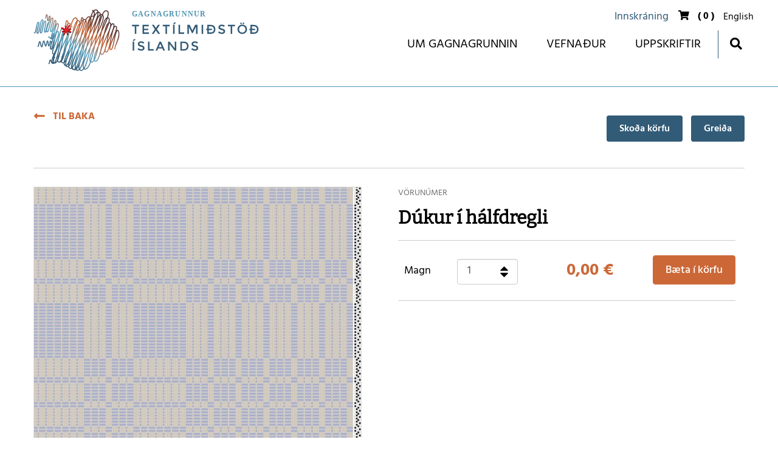

--- FILE ---
content_type: text/html; charset=UTF-8
request_url: https://gagnagrunnur.textilmidstod.is/is/moya/store/index/dukar/dukur-i-halfdregli
body_size: 3407
content:
<!DOCTYPE html>
<!--
		Stefna ehf. - Moya Vefumsjónarkerfi
		- - - - - - - - - - - - - - - - - -
		http://www.moya.is
		Moya - útgáfa 1.16.2		- - - - - - - - - - - - - - - - - -
-->
<html xmlns="http://www.w3.org/1999/xhtml" lang="is">
<head>
	<meta http-equiv="X-UA-Compatible" content="IE=edge">
	<meta name="viewport" content="width=device-width, initial-scale=1.0">
	<meta charset="UTF-8">
	<meta name="author" content="Textílmiðstöð Íslands" >
	<meta name="generator" content="Moya 1.16.2" >
	<meta property="og:title" content="Text&iacute;lmi&eth;st&ouml;&eth; &Iacute;slands">
	<meta property="og:image" content="https://gagnagrunnur.textilmidstod.is/static/store/images/product_759.jpg?v=1769255820">
	<meta property="og:url" content="https://gagnagrunnur.textilmidstod.is/is/moya/store/index/dukar/dukur-i-halfdregli">
	<meta property="og:site_name" content="Text&iacute;lmi&eth;st&ouml;&eth; &Iacute;slands">
	<meta property="og:image:width" content="1011">
	<meta property="og:image:height" content="1024">
	<meta property="og:locale" content="is_IS">
	<meta property="og:type" content="article">

	<title>Textílmiðstöð Íslands</title>

	<link href="/static/themes/2019/theme.css?v=b21ed03fdd" rel="stylesheet" media="all" type="text/css" />
	<link href="/is/feed" rel="alternate" type="application/rss+xml" title="RSS - Fréttir" >
	<link href="/_moya/js/jquery/gritter/css/jquery.gritter.css?v=1769255820" media="screen" rel="stylesheet" type="text/css" >
	<link href="/static/local/store/css/style.min.css?v=1579528808?v=1769255820" media="screen" rel="stylesheet" type="text/css" >
	<link href="/favicon.ico" rel="icon" type="image/x-icon" >
	<link href="/favicon.ico" rel="shortcut icon" type="image/x-icon" >
	
</head>
<body class="store productView product hideright" data-static-version="1769255820">
		
	<div id="page">
		<header>
			<a href="#contentContainer" id="skipToMain">Fara í efni</a>

						<div class="contentWrap">
				<div class="logo">
					<a href="/is">
						<span>Gagnagrunnur</span>
						<img src="/static/themes/2019/images/logo.svg?v=95673f665d" alt="Textílmiðstöð Íslands">
					</a>
				</div>
				<nav id="mainmenu" aria-label="Valmynd">
					<ul class="menu mmLevel1 " id="mmm-5"><li class="ele-hofundar si level1 children first ord-1"><a href="/is/hofundar"><span>Um Gagnagrunnin </span></a><ul class="menu mmLevel2 " id="mmm-13"><li class="ele-gudrun-jonasdottir si level2 first last ord-1"><a href="/is/hofundar/gudrun-jonasdottir"><span>Gu&eth;r&uacute;n J&oacute;nasd&oacute;ttir</span></a></li></ul></li><li class="ele-vefnadur si level1 ord-2"><a href="/is/vefnadur"><span>Vefna&eth;ur</span></a></li><li class="ele-uppskriftir si level1 children last ord-3"><a href="/is/uppskriftir"><span>Uppskriftir</span></a><ul class="menu mmLevel2 " id="mmm-14"><li class="ele-dukar si level2 first ord-1"><a href="/is/uppskriftir/dukar"><span>Bor&eth;d&uacute;kar, munnkurkur og diskamottur</span></a></li><li class="ele-handklaedi-og-viskustykki si level2 ord-2"><a href="/is/uppskriftir/handklaedi-og-viskustykki"><span>Handkl&aelig;&eth;i og viskustykki</span></a></li><li class="ele-fataefni si level2 ord-3"><a href="/is/uppskriftir/fataefni"><span>Fataefni</span></a></li><li class="ele-treflar-og-sjol si level2 ord-4"><a href="/is/uppskriftir/treflar-og-sjol"><span>Treflar og sj&ouml;l</span></a></li><li class="ele-vaerdarvodir-abreidur-og-barnarumteppi si level2 ord-5"><a href="/is/uppskriftir/vaerdarvodir-abreidur-og-barnarumteppi"><span>V&aelig;r&eth;arvo&eth;ir, &aacute;brei&eth;ur og barnar&uacute;mteppi</span></a></li><li class="ele-gluggatjold si level2 ord-6"><a href="/is/uppskriftir/gluggatjold"><span>Gluggatj&ouml;ld</span></a></li><li class="ele-aklaedi-og-veggteppi si level2 last ord-7"><a href="/is/uppskriftir/aklaedi-og-veggteppi"><span>&Aacute;kl&aelig;&eth;i og veggteppi</span></a></li></ul></li></ul>					<div id="searchBox" role="search" class="toggle width">
						<button id="searchToggle" aria-label="Opna leit"
								aria-haspopup="true" aria-controls="searchForm">
							<i class="fa fa-search" aria-hidden="true"></i>
						</button>
						<form id="searchForm" name="searchForm" method="get" action="/is/leit">
<div id="elm_q" class="elm_text elm"><label for="q" class="noscreen optional">Leita</label>

<span class="lmnt"><input type="text" name="q" id="q" value="" placeholder="Leita..." class="text searchQ"></span></div>
<div id="elm_submit" class="elm_submit elm">
<input type="submit" id="searchSubmit" value="Leita"></div></form>					</div>
				</nav>
				
<div id="storeCustomerMenu" class="box store">
	<div class="boxTitle"><h1>Valmynd viðskiptavinar</h1></div>
        <div class="boxText">
		<ul class="menu">
		<li><a href="/is/moya/store/mypage/login">Innskráning</a></li>
	</ul>
	</div>
</div>				<div id="storeCart">
					<div class="miniCart">
						<a class="cart showMore empty" href="#">
	<i class="fa fa-shopping-cart"></i>
	<span class="sr-only">Shopping cart</span>
	<span>(<span>0</span>)</span>
</a>					</div>
					<div class="cartBoxMedium">
			<div class="empty">
			<p>Karfan er tóm</p>
		</div>
	</div>
				</div>
				<div id="qn">
					
<div id="divisions" class="box">
	
        <div class="boxText">
		<ul class="menu"><li class="is selected"><a href="/is"><span>Íslenska</span></a></li><li class="en"><a href="/en"><span>English</span></a></li></ul>
	</div>
</div>				</div>
			</div>

			<button id="mainmenuToggle" aria-label="Opna/loka valmynd"
					aria-haspopup="true" aria-controls="mainmenu">
				<span class="first"></span>
				<span class="middle"></span>
				<span class="last"></span>
			</button>

					</header>

				<div id="contentContainer" tabindex="-1">
			<div class="contentWrap">
				
				<div class="row">
					<main id="main">
													<div id="store" class="box"><div class="boxText"><div class="productTop">
	<a class="back" href="/is/moya/store/index/category/dukar">
		<i class="fa fa-long-arrow-alt-left"></i>
		<span>Til baka</span>
	</a>
	<div class="cartControl">
		<a class="viewCart" href="/is/moya/store/cart/view">Skoða körfu</a>
		<a class="checkout" href="/is/moya/store/checkout/info/guest">Greiða</a>
	</div>
</div>
<div class="product">
	<div class="side">
					<div class="images">
	<div class="image"><a href="/static/store/images/product_759.jpg" class="fancybox" ><img alt="Inndr&aacute;ttarmunstur" src="https://static.stefna.is/moya/images/1.png" class="responsive" data-src="/static/store/images/sm/crop-product_759.jpg" data-sm="/static/store/images/sm/crop-product_759.jpg" />
</a><div class="caption">Inndráttarmunstur</div>
</div>
    <div>
	<ul class="albumImages">
			<li  class="productImage first">
			<a href="/static/store/images/product_759.jpg" rel="album203" class="fancybox" title="Inndráttarmunstur">
				<!--<img src="" alt="" />-->
				<div class="img" style="background-image: url(/static/store/images/xs/product_759.jpg)"></div>
			</a>
		</li>
				<li  class="productImage">
			<a href="/static/store/images/product_760.jpg" rel="album203" class="fancybox" title="Heildarmynd">
				<!--<img src="" alt="" />-->
				<div class="img" style="background-image: url(/static/store/images/xs/product_760.jpg)"></div>
			</a>
		</li>
				<li  class="productImage last">
			<a href="/static/store/images/product_761.jpg" rel="album203" class="fancybox" title="Dúkur í hálfdregli">
				<!--<img src="" alt="" />-->
				<div class="img" style="background-image: url(/static/store/images/xs/product_761.jpg)"></div>
			</a>
		</li>
			</ul>
</div>
</div>

			</div>
	<div class="main">
		<div class="inner">
			<h1>Dúkur í hálfdregli</h1>
						<div class="buyBox">
		<form action="/is/moya/store/cart/add" method="post" class="cartAdd">
		<input type="hidden" name="variant" value="203" class="hidden " id="variant">		<input type="hidden" name="category" value="20" class="hidden " id="category">		<input type="hidden" name="price" value="203" class="hidden " id="price">		<div class="reference empty"><span class="title">Vörunúmer</span>
<span class="value"></span>
</div>
				<div class="buyBoxWrap">
			<div class="qtyWrap"><label for="qty">Magn</label><span class="lmnt"><select name="qty" id="qty" class="select qty">
    <option value="1" label="1" selected="selected">1</option>
    <option value="2" label="2">2</option>
    <option value="3" label="3">3</option>
    <option value="4" label="4">4</option>
    <option value="5" label="5">5</option>
    <option value="6" label="6">6</option>
    <option value="7" label="7">7</option>
    <option value="8" label="8">8</option>
    <option value="9" label="9">9</option>
    <option value="10" label="10">10</option>
    <option value="11" label="11">11</option>
    <option value="12" label="12">12</option>
    <option value="13" label="13">13</option>
    <option value="14" label="14">14</option>
    <option value="15" label="15">15</option>
    <option value="16" label="16">16</option>
    <option value="17" label="17">17</option>
    <option value="18" label="18">18</option>
    <option value="19" label="19">19</option>
    <option value="20" label="20">20</option>
</select></span></div>
			<div class="priceDetail">
	<div class="label">Verð<small>með VSK</small></div>
	<div class="priceValue">
					<div class="priceDiff"><span class="price"><span class="n">0,00</span><span class="c s"> &euro;</span></span></div>
			</div>
</div>
							<input type="submit" name="submitCart" id="submitCart" value="Bæta í körfu" class="submit">					</div>
			</form>
	</div>
		</div>
	</div>
	
	</div>

<div class="relations__products">
	</div>

</div>
</div>
													
					</main>

									</div>
			</div>
		</div>

	</div>
	<footer>
		<div class="contentWrap">
			
		</div>
	</footer>

		<script src="//ajax.googleapis.com/ajax/libs/jquery/1.11.1/jquery.min.js"></script>
	<script src="//ajax.googleapis.com/ajax/libs/jqueryui/1.11.2/jquery-ui.min.js"></script>
		<script type="text/javascript" src="/_moya/javascripts/dist/bundle.min.js?v=1769255820"></script>
	<script type="text/javascript" src="/static/local/store/js/front/store.front.min.js?v=1659966639"></script>
	<script type="text/javascript" src="/_moya/js/jquery/form/jquery.form.js?v=1769255820"></script>
	<script type="text/javascript" src="/_moya/js/jquery/gritter/js/jquery.gritter.min.js?v=1769255820"></script>	<script src="/static/themes/2019/js/moya.min.js?v=76cb067f65"></script>
	<script src="/static/themes/2019/js/site.min.js?v=ba64fb6a00"></script>
	
<script type="text/javascript">
<!--//--><![CDATA[//><!--
moya.division = 'is';
moya.lang = 'is';
moya.fancybox.init();
$(function() { $("a.fancybox").fancybox({ helpers:{ title:{ type:"inside" },media:true },openEffect:"elastic",closeEffect:"elastic" }); });
$(function() { $("a.slideshow").fancybox({ helpers:{ title:{ type:"inside" },buttons:true,media:true },openEffect:"elastic",closeEffect:"elastic",playSpeed:4000,prevEffect:"none",nextEffect:"none",closeBtn:false }); });
$(function() { $("img.responsive").responsiveImg(); });
$(function() { 
			store.init();
			store.price.setFormat({"sign":"&euro;","numDecs":2,"sepDec":",","sepThou":".","signLeft":"0","space":"1"});
			store.t.addTranslations({"variantNotAvailable":"Afbrig\u00f0i ekki til"});
		 });
$(function() { $("a.fancybox").fancybox({ helpers:{ title:{ type:"inside" },media:true },openEffect:"elastic",closeEffect:"elastic" }); });
$(function() { store.local.initAlbumImages(); });
$(function() { 
if ($.isFunction($.fn.responsiveImg)) {
	$('img.responsive').responsiveImg();
}
 });
$(function() { $(".fancybox").fancybox({ helpers:{ title:{ type:"inside" },media:true },openEffect:"elastic",closeEffect:"elastic" }); });
$(function() { store.initProduct() });

//--><!]]>
</script>

</body>
</html>


--- FILE ---
content_type: application/javascript
request_url: https://gagnagrunnur.textilmidstod.is/static/local/store/js/front/store.front.min.js?v=1659966639
body_size: 33327
content:
var storeLocal = {};
if (window.store && store.local) storeLocal = store.local;
var storeAdmin = {};
if (window.store && store.admin) storeAdmin = store.admin;
store = {};
store.local = storeLocal;
store.admin = storeAdmin;
store.action = {};
store.action.cartAdd = 'cart/add';
store.action.cartDelete = 'cart/delete';
store.action.cartAdjust = 'cart/adjust';
store.action.cartClear = 'cart/clear';
store.action.cartBox = 'cart/box';
store.action.cartView = 'cart/view';
store.action.cartMedium = 'cart/medium';
store.action.terms = 'index/terms';
store.action.countrySelection = 'index/countryselection';
store.url = function (action, extra) {
	var extraParam = (extra) ? '/' + extra : '';
	return '/_/' + moya.division + '/store/' + action + extraParam;
};
store.$store = null;
store.$ = function() {
	if (null === store.$store) {
		var r = $('#store');
		if (r.length > 0) {
			store.$store = r;
		}
	}
	return store.$store;
};

store.initProduct = function() {
	store.updateBuyButton();
	store.customize.onInitProduct();
	store.local.onInitProduct();
};
// Called by $(document).ready
store.init = function () {
	//noinspection JSUnusedLocalSymbols
	$('.cartAdd').submit(function (data) {
		var f = $(this);
		var params;
		if (window.FormData) {
			params = new FormData(f.get(0));
		}
		else {
			params = {
				variant :f.find('#variant').val(),
				qty :f.find('#qty').val(),
				price :f.find('#price').val(),
				category :f.find('#category').val()
			};
		}
		store.cart.add(params);
		return false;
	});

	//noinspection JSUnusedLocalSymbols
	$('#storeCartBox').delegate('.cartClear', 'click', function (data) {
		store.cart.clear();
		return false;
	});

	$('body').delegate('.cartView .delete', 'click', function(e){
		e.preventDefault();
		store.cart.remove($(this).attr('id').substr(7));
	}).delegate('.cartView .increase', 'click', function(e){
		e.preventDefault();
		store.cart.increase($(this).attr('id').substr(9));
	}).delegate('.cartView .decrease', 'click', function(e){
		e.preventDefault();
		store.cart.decrease($(this).attr('id').substr(9));
	}).delegate('.cartView .cartClear', 'click', function(e){
		e.preventDefault();
		store.cart.clear();
	});

	$('div.elm_Terms label em').click(store.launchTerms).css('cursor', 'pointer');
	$('a.changeCountry').click(store.changeCountryClick);
	store.local.onInit();
};

store.attributeSort = [];
store.attributes = {};
store.variants = {};
store.initialProductClasses = [];

store.initAttributes = function(data, currentVariantKey) {
	var $store = store.$();
	var wrap = $store.find('.variantSelection');
	var html = '';
	store.attributeSort = data.attributeSort;
	store.attributes = data.attributes;
	store.variants = data.variants;
	store.initialProductClasses = $store.find('.product').attr('class').split(' ');

	for (var i= 0,c=data.attributeSort.length; i<c; i++) {
		var aId = data.attributeSort[i];
		//noinspection JSUnfilteredForInLoop
		var a = data.attributes[aId];
		var aData = a.data;
		if (aData.isOption) {
			var selectId = 'attribute_' + aData.codename;
			a.selectId = selectId;
			var label = '<label for="' + selectId + '">' + aData.name + ':</label>';
			var aType = aData.type;
			var select = '';
			if (aType == 'color') {
				select = store.attributeColorSelect(selectId, a.values);
			}
			else {
				select = store.attributeNormalSelect(selectId, a.values);
			}

			html += '<div class="attribute">' + label + select + '</div>';
		}
	}
	wrap.html(html);
	$store.find('.attribute select').change(function(){
		store.updateVariantData();
	});
	$store.find('.attribute span.color').click(store.updateVariantColor);
	store.selectVariant(currentVariantKey);
};

store.attributeNormalSelect = function(selectId, values) {
	var options = '';
	for (var vId in values) {
		//noinspection JSUnfilteredForInLoop
		var v = values[vId];
		options += '<option value="' + vId.replace('v', '') + '">' + v.value + '</option>';
	}
	return '<select id="' + selectId + '">' + options + '</select>';
};
store.AttributeValue = {
	extraValue: null
};
store.attributeColorSelect = function(selectId, values) {
	var options = '';
	for (var vId in values) {
		//noinspection JSUnfilteredForInLoop
		var v = values[vId];
		var vvId = vId.replace('v', '');
		if (v.extraValue.indexOf('#') !== 0) {
			v.extraValue = '#' + v.extraValue;
		}
		options += '<span class="color c_' + vvId +
			'" style="background: ' + v.extraValue + '" rel="' + vvId +
			'" title="' + v.value + '">&nbsp;</span>';
	}
	var hidden = '<input type="hidden" name="' + selectId + '" id="' + selectId + '" />';
	return '<span class="colorWrap" id="' + selectId + '_wrap">' + hidden + options + '</span>';
};

store.updateVariantColor = function() {
	var t = $(this);
	var rel = t.attr('rel');
	var p = t.parent();
	$('input', p).val(rel);
	store.updateVariantData();
};
store.Variant = {
	price: null,
	stock: null,
	qty: null,
	reference: null,
	compareLink: null,
	attributes: null,
	img: null,
	priceId: null
};
store.Attribute = {
	name: null, codename: null, type: null, isOption: null
};
store.getVariantAttributeData = function(variant) {
	var ret = {};
	if (variant && variant.attributes) {
		for (var k in variant.attributes) {
			if (variant.attributes.hasOwnProperty(k)) {
				var kk = 'a'+k;
				if (store.attributes[kk] && store.attributes[kk].data.codename) {
					ret[store.attributes[kk].data.codename] = variant.attributes[k];
				}
			}
		}
	}
	return ret;
};
store.updateVariantClasses = function(variant) {
	var $product = store.$().find('.product');
	var classes = store.initialProductClasses;
	var variantClasses = variant.classes;
	if (variantClasses) {
		classes = classes.concat(variantClasses);
	}
	$product.attr('class', classes.join(' '));
};
store.updateVariantData = function() {
	var values = [];
	var aId, a, sel, i, c;
	for (i = 0,c = store.attributeSort.length; i < c; i++) {
		aId = store.attributeSort[i];
		//noinspection JSUnfilteredForInLoop
		a = store.attributes[aId];
		if (a.selectId) {
			//noinspection JSJQueryEfficiency
			sel = $('#' + a.selectId);
			var v1 = sel.val();
			if (v1) {
				v1 = parseInt(v1);
				values.push(v1);
			}
		}
	}

	var key = values.join('_');
	if (store.variants[key]) {
		var variant = store.variants[key];
		var $store = store.$();
		$store.find('.buyBox .priceDetail .priceValue').html(variant.price);
		$store.find('.availability').replaceWith(variant.stock);
		$store.find('div.qtyWrap').replaceWith(variant.qty);
		$store.find('div.reference').replaceWith(variant.reference);
		if (variant.compareLink) {
			$store.find('div.compareLink').replaceWith(variant.compareLink);
		}

		$store.find('.product .side .image').replaceWith(variant.img);
		$store.find('.product .side .image a.fancybox').fancybox();
		store.responsiveImg($store.find('.product .side .image'));
		$store.find('#variant').val(variant.id).trigger('change');
		$store.find('#price').val(variant.priceId).trigger('change');
		store.updateAttributes(variant);
		store.updateBuyButton();
		store.updateVariantClasses(variant);

		for (i= 0,c=store.attributeSort.length; i<c; i++) {
			aId = store.attributeSort[i];
			//noinspection JSUnfilteredForInLoop
			a = store.attributes[aId];
			if (a.data.type == 'color') {
				//noinspection JSJQueryEfficiency
				sel = $('#' + a.selectId);
				var v2 = sel.val();
				var wrap = $('#' + a.selectId + '_wrap');
				wrap.find('.color').removeClass('selected');
				wrap.find('.c_' + v2).addClass('selected');
			}
		}
		store.local.onUpdateVariantData(variant);
	}
	else {
		store.message.error(store.t.__('variantNotAvailable'), 'Error', null, 'updateVariantData');
	}
};

store.updateAttributes = function(variant) {
	var $table = store.$().find('.attributesValues table');
	if ($table.length > 0) {
		$table.find('tr').each(function() {
			var $t = $(this);
			var r = parseInt($t.attr('rel'));
			if (r > 0 && variant.attributes) {
				var t = (variant.attributes[r]) ? variant.attributes[r] : '';
				$t.find('td').text(t);
			}
		});
	}
	store.local.onUpdateAttribute(variant);
};
store.updateBuyButton = function() {
	var allowedToAdd = (store.$().find('div.qtyWrap #qty').length > 0);
	store.$().find('#submitCart').attr('disabled', !allowedToAdd);
};

store.selectVariant = function (currentVariantKey)
{
	var values = currentVariantKey.split('_');
	for (var i= 0,cas=store.attributeSort.length; i<cas; i++) {
		var aId = store.attributeSort[i];
		for (var v= 0, c=values.length; v < c; v++) {
			var vId = values[v];
			var vvId = 'v'+vId;
			//noinspection JSUnfilteredForInLoop
			if (store.attributes[aId].values[vvId]) {
				//noinspection JSUnfilteredForInLoop
				var e = $('#' + store.attributes[aId].selectId);
				e.val(vId);
			}
		}
	}
	store.updateVariantData();
	store.local.onSelectVariant(currentVariantKey);
};

store.termsDialogParams = {
	modal: true,
	height: 300,
	width: 500
};
store.launchTerms = function() {
	var $link = $(this);
	var $dialog = $('#storeDialog');
	if ($dialog.length === 0) {
		$dialog = $('<div id="storeDialog" style="display:none"></div>').appendTo('body');
	}
	store.local.prepareTermsDialogParams($dialog, $link);
	$dialog.load(
		store.url(store.action.terms, ''),
		{},
		function () {
			$dialog.dialog(store.termsDialogParams);
		}
	);
	return false;
};

store.initPaymentSelection = function() {
	$('ul.paymentTypeSelection li').click(function(){
		$('input', this).attr('checked','checked');
	});
};

store.changeCountryClick = function(e) {
	var dialog = $('#storeDialog');
	if (dialog.length === 0) {
		dialog = $('<div id="storeDialog" style="display:none"></div>').appendTo('body');
	}
	var title = (this.title) ? this.title : '';
	dialog.load(
		store.url(store.action.countrySelection, ''),
		{},
		function () {
			dialog.dialog({
				modal: true,
				height: 200,
				width: 400,
				title: title
			});
		}
	);
	e.preventDefault();
	return false;
};

store.sorter = {};
store.sorter.init = function() {
	var $f = $('#storeSorter').find('form');
	store.form.autoChange($f, 'storeSelector');
	store.form.ajax($f, {
		'.categoryProducts': '#store .category .categoryProducts'
	}, function() {
		store.local.onCategoryProductsUpdate();
	});
};
store.t = {};
store.t.translations = {};
store.t.addTranslations = function(a) {
	jQuery.extend(store.t.translations, a);
};
store.t.__ = function(k) {
	var r = k;
	if (store.t.translations[k]) {
		r = store.t.translations[k];
	}
	return r;
};
// http://stackoverflow.com/questions/149055/how-can-i-format-numbers-as-money-in-javascript/149099#149099
store.numberFormat = function(n, decPlaces, thouSeparator, decSeparator) {
	decPlaces = isNaN(decPlaces = Math.abs(decPlaces)) ? 2 : decPlaces;
	decSeparator = (typeof decSeparator == 'undefined') ? "." : decSeparator;
	thouSeparator = (typeof thouSeparator == 'undefined') ? "," : thouSeparator;
	var sign = n < 0 ? "-" : "";
	var i = parseInt(n = Math.abs(+n || 0).toFixed(decPlaces)) + "";
	var j;
	j = (j = i.length) > 3 ? j % 3 : 0;
	return sign +
		(j ? i.substr(0, j) + thouSeparator : "") +
		i.substr(j).replace(/(\d{3})(?=\d)/g, "$1" + thouSeparator) +
		(decPlaces ? decSeparator + Math.abs(n - i).toFixed(decPlaces).slice(2) : "");
};

store.responsiveImg = function($parent, selector) {
	if ($.isFunction($.fn.responsiveImg)) {
		if (!selector) selector = 'img.responsive';
		if (!$parent) $parent = $('#store');
		if ($parent instanceof jQuery) {
			$parent.find(selector).responsiveImg();
		}
	}
};
store.isFormRequirementsValid = function($form) {
	var $requiredElements = $form.find(':input[aria-required=true]').filter(':visible');
	var ret = true;
	$requiredElements.each(function(){
		var val = $(this).val();
		if (!val || val.length < 0) {
			ret = false;
			return false; // break
		}
	});
	return ret;
};
store.makeRadioGroupDeselectable = function (parentElement) {
	if (!NodeList.prototype.forEach) {
		return;
	}

	var current;
	parentElement.querySelectorAll('input[type=radio]').forEach(function (elm) {
		elm.addEventListener('click', function (e) {
			if (this.id === current) {
				this.checked = false;
				current = null;
				// only time the click is not triggered in jQuery
				$(this).trigger('change');
			}
			else {
				current = this.id;
			}
		});
		if (elm.checked) {
			current = elm.id;
		}
	});
};

store.message = {};
store.message.add = function (msg, title, img, cssClass, action) {
	// @todo make pretty
	if (title === undefined || title === null) {
		title = 'Store';
	}
	if (msg === undefined || msg === null) {
		msg = '&nbsp';
	}
	if (cssClass === undefined || cssClass === null) {
		cssClass = 'normal';
	}
	if (action === undefined || action === null) {
		action = 'undefined';
	}
	var options = {
		title: title,
		text: msg,
		sticky: false,
		class_name: cssClass,
		action: action
	};
	if (undefined !== img) {
		options.image = img;
	}
	store.message.showMessage(options);
};

store.message.showMessage = function (options) {
	if (store.local.showMessage) {
		store.local.showMessage(options)
	}
	else {
		store.message.showGritter(options);
	}
};

store.message.showGritter = function (options) {
	if ($.gritter) {
		$.gritter.add(options);
	}
};

store.message.error = function (msg, title, img, action) {
	store.message.add(msg, title, img, 'error', action);
};

// Cart related
store.cart = {};

/**
 * @todo What should be done with the message !
 * @param params
 */
store.cart.add = function (params) {
	var isFormData = params instanceof FormData;
	var $form;
	var $body = $('body');
	if (this && this.tagName === 'FORM') {
		$form = $(this);
	}
	else {
		$form = $('#store').find('form.cartAdd');
	}
	$body.addClass('cart-adding');
	document.body.style.cursor = 'wait';
	$.ajax({
		type: 'POST',
		url: store.url(store.action.cartAdd),
		data: params,
		cache: false,
        contentType: isFormData ? false : false,
        processData: isFormData ? false : false,
		dataType: 'json',
		success: function (data) {
			$body.removeClass('cart-adding');
			document.body.style.cursor = 'default';

			if (!data) {
				return;
			}
			// var className = (data.success) ? 'success' : 'error';
			// example: moya.message.add(data.message, className);
			if (data.success === true) {
				store.cart.box();
				store.message.add(data.message, data.title, data.image, null, 'cartAdd');
				store.customize.onAddToCart(data);
				store.local.onAddToCart(data);
			}
			else {
				store.message.error(data.message, data.title, null, 'cartAdd');
				if (data.fields && data.fields.length && $form && $form.length > 0) {
					for (var i = 0; i < data.fields.length; i++) {
						var field = data.fields[i];
						var $elm = $form.find('#elm_' + field);
						$elm.addClass('hasError');
						if (i === 0) {
							$elm.find(':input').first().focus();
						}
					}
				}
			}
		}
	});
};

store.cart.remove = function (params) {
	$.get(store.url(store.action.cartDelete, params), function (data) {
		if (data.success === true) {
			store.cart.box();
			store.cart.view();
			store.message.add(data.message, data.title, data.image, null, 'cartRemove');
		}
		else {
			store.message.error(data.message, data.title, null, 'cartRemove');
		}
	}, 'json');
};
store.cart.increase = function (params) {
	$.get(store.url(store.action.cartAdjust, params + '/1'), function (data) {
		if (data.success === true) {
			store.cart.box();
			store.cart.view();
			store.message.add(data.message, data.title, data.image, null, 'cartIncrease');
			store.local.onCartIncrease();
		}
		else {
			store.message.error(data.message, data.title, null, 'cartIncrease');
		}
	}, 'json');
};

store.cart.decrease = function (params) {
	$.get(store.url(store.action.cartAdjust, params + '/-1'), function (data) {
		if (data.success === true) {
			store.cart.box();
			store.cart.view();
			store.message.add(data.message, data.title, data.image, null, 'cartDecrease');
			store.local.onCartDecrease();
		}
		else {
			store.message.error(data.message, data.title, null, 'cartDecrease');
		}
	}, 'json');
};

store.cart.clear = function () {
	$.get(store.url(store.action.cartClear, ''), function (data) {
		if (data.success === true) {
			store.cart.box();
			store.cart.view();
			store.message.add(data.message, data.title, data.image, null, 'cartClear');
		}
		else {
			store.message.add(data.message, null, null, null, 'cartClear');
		}
	}, 'json');
};

store.cart.box = function () {
	$.get(store.url(store.action.cartBox, ''), function (data) {
		var $box = $('#storeCartBox');
		$box.find('.boxText').html(data.html);
		$box.effect("highlight", {color:"#ccc"}, 1000);
		store.local.onCartBox($box, data);
	}, 'json');
};

store.cart.view = function () {
	$.get(store.url(store.action.cartView, ''), function (data) {
		store.$().find('.cartView').replaceWith(data.html);
		store.responsiveImg(store.$().find('.cartView'));
	}, 'json');
};

store.cart.medium = function () {
	$.get(store.url(store.action.cartMedium, ''), function (data) {
		$.fancybox({
			content: data.html
		});
	}, 'json');
};
store.cart.saved = {};
store.cart.saved.init = function() {
	var $form = $('#storeCartSave');
	if ($form.length < 1) {
		var $msg = $('#storeSavedCartSaved');
		if ($msg.length > 0) {
			tb_remove();
			store.message.add($msg.text(), $msg.text(), '', null, 'cartSaved');
		}
		return;
	}
	var $name = $form.find('#name');
	if ($name.length < 1) return;
	var $overwrite = $form.find('#elm_overwrite');
	var orig = $name.data('orig');
	var sources = [];
	if ($name.prop('tagName') === 'SELECT') {
		sources = $name.find('option').map(function(){
			return this.value;
		});
	}
	else {
		var tmp = $name.data('source');
		if (tmp) {
			sources = tmp.split(', ');
		}
		$overwrite.hide();
		var checkOverwrite = function(forcedValue) {
			var cName = (forcedValue) ? forcedValue : $name.val();
			$overwrite.find('#overwrite').prop('checked', false);
			if (cName === orig) {
				$overwrite.hide();
				$overwrite.find('#overwrite').prop('checked', true);
			}
			else if (sources.indexOf(cName) > -1) {
				$overwrite.show();
			}
			else {
				$overwrite.hide();
			}
		};
		$name.autocomplete({
			source: sources,
			select: function(event, ui) {
				checkOverwrite(ui.item.value);
			}
		});
		var delay = (function () {
			var timer = 0;
			return function (callback, ms) {
				clearTimeout(timer);
				timer = setTimeout(callback, ms);
			};
		})();
		$name.keyup(function() {
			delay(function(){
				checkOverwrite();
			}, 400);
		});

		var def = $name.data('default');
		if (def) {
			$name.val(def);
		}
		if ($name.val().length > 0) {
			checkOverwrite();
		}
	}
};


store.form = {};
store.form.autoChangeTimeout = null;
store.form.ajaxLastRequest = null;
store.form.autoChange = function($form, formClass) {
	$form.find('input[type=submit]').hide();
	$form.find(':input').change(function(){
		var changedName = this.name;
		var changedTo = $(this).val();
		var checked = (this.type === 'checkbox' || this.type === 'radio') ? this.checked : true;
		var isMultiple = ($form.find('[name='+changedName+']').length > 1);
		var formName = $form.parent().attr('id');
		$('form.'+formClass).each(function(){
			var $t = $(this);
			var n = $t.parent().attr('id');
			if (n != formName) {
				var $es = $t.find('[name='+changedName+']');
				if (isMultiple) {
					$es = $es.filter('[value='+changedTo+']');
				}
				if (checked && $es.length < 1) {
					var $h = $('<input type="hidden" name="'+changedName+'" />');
					$h.appendTo($t);
					$es = $h;
				}
				if (checked) {
					$es.val(changedTo);
				}
				else {
					$es.remove();
				}
			}
		});

		clearTimeout(store.form.autoChangeTimeout);
		if (store.form.ajaxLastRequest) {
			store.form.ajaxLastRequest.abort();
		}
		store.form.autoChangeTimeout = setTimeout(function(){
			$(document.body).addClass('waiting');
			$form.trigger('submit');
		}, 300);
	});
};
store.form.ajax = function($form, dests, callback) {
	$form.submit(function(){
		var opts = store.form.getOpts($form);
		jQuery.extend(opts, {
			success: function(content) {
				store.form.ajaxLastRequest = null;
				var isSuccess = false;
				if (content.length > 0) {
					isSuccess = true;
					var toUrl = this.url;
					if (toUrl.indexOf('?') === -1) {
						toUrl += '?';
					}
					history.replaceState({}, null, toUrl);
					store.$().find('.paginationControl a').each(function(){
						var newUrl = toUrl.replace(/&?page=[0-9]+&?/, '') + '&page=$1';
						//noinspection JSPotentiallyInvalidUsageOfThis
						this.href = this.href.replace(/.*page=([0-9]+).*/, newUrl);
					});
					if (typeof dests === 'string') {
						dests = {'': dests};
					}
					var $tmp = $('<div/>').html(content);
					for (var key in dests) {
						if (!dests.hasOwnProperty(key)) {
							continue;
						}
						var dest = dests[key];
						var $d = $(dest);
						var $content;
						if (key === '') {
							$content = $(content);
						}
						else {
							$content = $tmp.find(key);
						}
						if ($content.length > 0) {
							$d.replaceWith($content);
							store.responsiveImg($content);
						}
						else {
							isSuccess = false;
						}
					}
				}
				$(document.body).removeClass('waiting');
				if (isSuccess && typeof callback === 'function') {
					callback();
				}
			}
		});
		store.form.ajaxLastRequest = $.ajax(opts);
		return false;
	});
};
store.form.getOpts = function($form) {
	return {
		url: $form.get(0).action.replace(/\?.*/, ''),
		data: $form.formSerialize().replace(/[a-z0-9-]+=(&|$)/g,'').replace(/&$/, ''),
		type: "GET",
		dataType: "html"
	};
};



store.filters = {};
store.filters.init = function() {
	var $f = $('#storeFilters').find('form');
	if ($f.hasClass('inited')) {
		return;
	}
	$f.find('.storeSlider').each(store.filters.slider);
	$f.find('.filter.Radio').each(store.filters.radio);
	store.form.autoChange($f, 'storeSelector');
	store.form.ajax($f, {
		'.categoryProducts': '#store .category .categoryProducts',
		'#storeFilters': '#storeFilters'
	}, function() {
		store.filters.init();
		store.local.onCategoryProductsUpdate();
		store.local.onFilterUpdate();
	});
	$f.addClass('inited');
};
store.filters.radio = function () {
	store.makeRadioGroupDeselectable(this);
};
store.filters.slider = function() {
	var $t = $(this);
	var rel = $t.attr('rel');
	var t = rel.split('-');
	if (t.length === 2) {
		var min = parseInt(t[0]);
		var max = parseInt(t[1]);
		var $input = $t.parent().find('input.hidden');
		// Hide the nonJS options
		$t.parent().find('.options').hide();
		var current = $input.val();
		var values = (current.match(/-/)) ? current.split('-') : [min, max];
		var step = Math.ceil(max*0.05);

		$t.slider({
			range: true,
			min: min,
			max: max,
			values: values,
			step: step,
			slide: function(event, ui) {
				store.filters.sliderChange($t, ui.values);
			},
			change: function() {
				$input.trigger('change');
			}
		});
		store.filters.sliderChange($t, values);
	}
};
store.filters.sliderChange = function($slider, values) {
	var min = parseInt(values[0]);
	var max = parseInt(values[1]);
	var $input = $slider.parent().find('.hidden');
	var sliderMin = $slider.slider('option', 'min');
	var sliderMax = $slider.slider('option', 'max');
	if (sliderMin === min && sliderMax === max) {
		$input.val('');
	}
	else {
		$input.val(min + "-" + max);
	}
	var $label = $slider.parent().find('.label');
	if ($input.hasClass('price')) {
		$label.html(store.price.format(min) + " - " + store.price.format(max));
	}
	else {
		var format = $input.attr('rel') || '%value%';
		$label.html(store.filters.format(min, format) + " - " + store.filters.format(max, format));
	}
};
store.filters.format = function(value, format) {
	return format.replace('%value%', value);
};

store.price = {};
store.price._format = {
	sign: "kr.",
	numDecs: 0,
	sepDec: '.',
	sepThou: ',',
	signLeft: false,
	space: true
};
store.price.setFormat = function(format) {
	store.price._format = format;
};
store.price.format = function(value) {
	var ret;
	var f = store.price._format;
	ret = store.numberFormat(value, f.numDecs, f.sepThou, f.sepDec);
	var symbol = f.sign;
	var sp = (f.space > 0) ? ' ': '';
	if (f.signLeft > 0) {
		ret = symbol + sp + ret;
	}
	else {
		ret = ret + sp + symbol;
	}
	return ret;
};

store.checkout = {};
store.checkout.init = function() {
	var $mainBox = $('body.checkout #store.box');
	var $stepperContent = $mainBox.find('.stepperContent');
	if ($stepperContent.hasClass('payment')) {
		store.checkout.payment.init($mainBox);
	}
};
store.checkout.address = {};
store.checkout.address.initSelect = function() {
	$('.addressSelect').change(function(){
		var $this = $(this);
		var rel = $this.attr('rel');
		var addressId = $this.val();
		var divSel = '.'+rel + 'AddressWrap .addressWrap';
		$(divSel).load($this.parents('form').attr('data-load')+"/" + addressId);
	});
};
store.checkout.payment = {
	init: function($mainBox) {
		$mainBox.find('.ddSelect').each(function() {
			var $dd = $(this);
			var selectedValue = $dd.find('option[selected=selected]').val();
			$dd.ddSelect({
				ddSelectChange: function() {
					var $this = $(this);
					var $opts = $this.find('option');
					var $selected;
					if (selectedValue) {
						$selected = $opts.filter('[value=' + selectedValue + ']');
					}
					if (!$selected || $selected.length < 1) {
						$selected = $opts.filter(':last');
					}
					$selected.prop('selected', true);
				}
			});
			$dd.trigger('change');
		});
	}
};

if (jQuery) {
	jQuery('document').ready(store.checkout.init);
}

store.customize = (function() {
	// noinspection JSUnusedLocalSymbols
	var
		$store = $('#store'),
		$buyBox = $store.find('div.buyBox'),
		$form = $buyBox.find('form'),
		$ca = $buyBox.find('.customAttribute'),
		$submitButton = $form.find('#submitCart'),
		dummy = {customization: null}
	;

	function onInitProduct() {
		if ($ca.length < 1) {
			return;
		}
		initFileChange();
		initSubmitButton();
		handleAnyChange();
		initDagatal();
	}

	function onAddToCart(data) {
		if (data.customization) {
			if (data.customization.images) {
				for (var i in data.customization.images) {
					if (data.customization.images.hasOwnProperty(i)) {
						var base = data.customization.images[i];
						if (base) {
							var thumb = findThumbFromBase(base);
							if (thumb) {
								showThumb(i, thumb);
							}
						}
					}
				}
			}
		}
	}

	function findThumbFromBase(base) {
		var thumbBase = base.replace(/(\.jpg)$/, '_thumb$1');
		var thumbFolder = $ca.data('tmpfolder');
		return thumbFolder + '/' + thumbBase;
	}

	function showThumb(key, thumb) {
		var $file = $ca.find('#' + key);
		var $data = $file.parents('.customAttribute__data');
		removeImage($file);
		var $image = $('<div/>').addClass('customAttribute__image');
		var $img = $('<img/>').attr({
			src: thumb,
			alt: 'Image ' + key
		});
		$image.append($img);
		$data.append($image);
		// Don't clear the file element because we need the files to be reUploaded to connect them
	}

	function initFileChange() {
		$ca.find('input[type=file]').change(onFileChange);
	}

	function onFileChange() {
		var $this = $(this);
		var minSize = parseInt($this.data('minsize'));
		if (minSize > 0) {
			if (typeof this.files[0] !== 'undefined') {
				var size = this.files[0].size;
				if (size < minSize) {
					$this.val('');
					fileError($this, 'File to small');
					return;
				}
			}
		}
		if ($this.val()) {
			removeImage($this);
		}
	}

	function fileError($file, msg) {
		if (jQuery.ui) {
			$('<div/>').html(msg).dialog({
				title: 'Error',
				modal: true,
				buttons: {
					'Ok': function () {
						$(this).dialog('close');
						$file.effect('highlight', {}, 3000);
						$file.get(0).focus();
					}
				}
			});
		}
		else {
			alert(msg);
			$file.effect('highlight', {}, 3000);
			$file.get(0).focus();
		}
	}

	function removeImage($file) {
		var $img = $file.parents('.customAttribute__data').find('.customAttribute__image');
		if ($img.length > 0) {
			$img.remove();
		}
	}

	function initSubmitButton() {
		$ca.find(':input').change(handleAnyChange);
		var timer;
		$ca.find('textarea, input[type=text]').keyup(function() {
			if (timer) {
				clearTimeout(timer);
			}
			timer = setTimeout(handleAnyChange, 300);
		});
	}

	function handleAnyChange() {
		var valid = formIsValid();
		if (valid) {
			$submitButton.removeProp('disabled').removeClass('disabled');
		}
		else {
			$submitButton.attr('disabled', 'disabled').addClass('disabled');
		}
	}

	function formIsValid() {
		return store.isFormRequirementsValid($form);
	}

	function initDagatal() {
		var $files = $ca.find('input[type=file]');
		$files.on('dragover', function() {
			$(this).addClass('drop-active');
		}).on('dragleave', function() {
			$(this).removeClass('drop-active');
		}).on('drop', function() {
			$(this).addClass('dropped');
		}).change(function() {
			var $this = $(this);
			$this.removeClass('drop-active');
			if (!$this.val()) {
				$this.removeClass('dropped');
			}
		});
	}
	return {
		onAddToCart: onAddToCart,
		onInitProduct: onInitProduct
	};
})();

store.quickOrder = {
	stats: null,
	strings: [],
	init: function() {
		$(document).on('click', '.ui-datepicker-prev, .ui-datepicker-next, .ui-datepicker-title, .ui-datepicker-calendar', function (e) {
			e.stopPropagation();
		});

		store.quickOrder.strings.storeQuickOrderIsEmpty = $('#storeQuickOrderForm').html();

		store.quickOrder.initAutocomplete();
		store.quickOrder.initDatepicker();
		store.quickOrder.initCustomerStats();

		setTimeout(function() {
			store.quickOrder.initEvents();

			if (!store.quickOrder.hasItemsInStorage()) {
				// Render items from past year
				var to = new Date();
				var from = new Date();
				from.setFullYear(from.getFullYear() - 1);

				var fromString = from.getDate() + '.' + from.getMonth() + '.' + from.getFullYear();
				var toString = to.getDate() + '.' + to.getMonth() + '.' + to.getFullYear();
				store.quickOrder.importByRange(fromString, toString);
			}
			else {
				store.quickOrder.renderFromStorage();
			}
		}, 1000);
	},
	initEvents: function() {
		$('#storeQuickOrderImport').on('submit', function(e) {
			$('.dropdown-toggle').dropdown('toggle');

			e.preventDefault();

			var $form = $(this),
				formValues = [],
				values = $form.serializeArray();

			for (var i = 0, iMax = values.length; i < iMax; i++) {
				formValues[values[i].name] = values[i].value;
			}

			if (formValues.import) {
				if (formValues.import === 'lastorder') {
					if (confirm('Að sækja seinustu pöntun hreinsar út núverandi pöntun. Halda áfram?')) {
						store.quickOrder.importLastOrder();
					}
				}
				else {
					if (confirm('Að sækja eldri pantanir hreinsar út núverandi pöntun. Halda áfram?')) {
						store.quickOrder.importByRange(formValues.from, formValues.to);
					}
				}
			}
		});

		$('#storeQuickOrderFormReset').on('click', function(e) {
			e.preventDefault();

			if (confirm('Ertu viss um að þú viljir hreinsa pöntunina?')) {
				store.quickOrder.clear();
			}
		});

		$('#storeQuickOrderFormSubmit').on('click', function(e) {
			e.preventDefault();

			$.ajax({
				url: '/_/' + moya.lang + '/store/cart/bulkadd',
				method: 'post',
				data: $('#storeQuickOrderForm').serializeArray()
			}).done(function() {
				// Update miniCart
				store.cart.box();

				// Update mediumCart
				$.get(store.url(store.action.cartMedium, ''), function (data) {
					$('.cartBoxMedium').replaceWith(data.html);
					$('#storeCartBox .miniCart').trigger('click');
					store.quickOrder.clear();

				}, 'json');
			});
		});

		store.quickOrder.bindRemoveProduct();
	},
	initAutocomplete: function() {
		var $element = $('#storeQuickOrderSearch');
		if ($element.length) {
			$element.autocomplete({
				source: function( request, response ) {
					$.ajax({
						url: '/' + moya.lang + '/moya/store/api/autocomplete',
						dataType: "json",
						data: {
							query: encodeURIComponent(request.term)
						},
						success: function( data ) {
							response( data );
						}
					});
				},
				minLength: 2, // Need to search for "ís"
				select: store.quickOrder.autocompleteSelect,
				focus: store.quickOrder.autocompleteFocus,
				close: store.quickOrder.autocompleteClose,
			}).autocomplete( "instance" )._renderItem = store.quickOrder.autocompleteRender;
		}
	},

	initDatepicker: function() {
		var $element = $('.datepicker', '#storeQuickOrderImport');
		if ($element.length) {
			$element.datepicker({
				dateFormat: 'dd.mm.yy',
				onSelect: function(date, obj) {
					var $this = $(this);
					if ($this.attr('name') === 'from') {
						var $to = $('.datepicker[name="to"]', '#storeQuickOrderImport');
						$to.datepicker('option', 'minDate', date);
					}

					$('#storeQuickOrderImportDate').trigger('click');
				}
			});
		}
	},

	initCustomerStats: function() {
		store.quickOrder.customerStats = store.quickOrder.loadFromStorage('customerStats');

		if (!store.quickOrder.customerStats.length) {
			$.ajax({
				url: '/' + moya.lang + '/moya/store/api/customerstats',
				method: 'get'
			}).done(function(r) {
				if (r) {
					store.quickOrder.saveToStorage('customerStats', r);
					store.quickOrder.customerStats = r;
				}
			});
		}
	},

	importLastOrder: function() {
		store.quickOrder.renderLoading();

		$.ajax({
			url: '/' + moya.lang + '/moya/store/api/lastorder',
			method: 'get'
		}).done(function (r) {
			if (r) {
				store.quickOrder.clear();

				$.each(r, function (idx, item) {
					store.quickOrder.addItemToStorage(item);
				});

				store.quickOrder.renderFromStorage();
				store.quickOrder.bindRemoveProduct();
			}
			else {
				moya.message.add('Engin pöntun fannst');
				$('#storeQuickOrderGetLastOrder').addClass('disabled');
			}
		});
	},

	importByRange: function(from, to) {
		store.quickOrder.renderLoading();

		$.ajax({
			url: '/' + moya.lang + '/moya/store/api/orderitems',
			method: 'get',
			data: {
				from: from,
				to: to
			}
		}).done(function (r) {
			if (r) {
				store.quickOrder.clear();

				$.each(r, function (idx, item) {
					store.quickOrder.addItemToStorage(item);
				});

				store.quickOrder.renderFromStorage();
				store.quickOrder.bindRemoveProduct();
			}
			else {
				moya.message.add('Engin pöntun fannst');
				$('#storeQuickOrderGetLastOrder').addClass('disabled');
			}
		});
	},

	bindRemoveProduct: function() {
		$('.product__remove', '#storeQuickOrderForm').on('click', function() {
			var $this = $(this),
				$product = $this.parents('.product'),
				items = store.quickOrder.getItemsFromStorage();

			for (var i = 0, iMax = items.length; i < iMax; i++) {
				if (items[i].externalId == $product.data('externalid')) {
					items.splice(i, 1);
					break;
				}
			}
			store.quickOrder.saveToStorage('items', items);

			$product.remove();
		});
	},

	getProductCustomerStats: function(reference) {
		var string = '',
			label = '',
			value = '',
			orderItems = store.quickOrder.customerStats.orderItems;

		if (orderItems.allTime[reference]) {
			var history = orderItems.allTime[reference].history;
			var historyArray = Object.keys(history).map(function(key) {
				return [Number(key), history[key]];
			});

			var last = historyArray.slice(-1).pop();

			if (last) {
				label = 'Last order: ';
				if (moya.lang === 'is') { label = 'Seinast pantað: ';}
				var date = new Date(last[0]*1000);
				var dateString = date.getDate() + '.' + date.getMonth() + '.' + date.getFullYear();
				var qty = last[1];

				string += '<span class="stat">' + label + ' ' + dateString + ' <span class="stat__value">' + qty + '</span> stk.</span>';
			}

		}
		if (orderItems.oneMonth[reference]) {
			label = '1 month: ';
			if (moya.lang === 'is') { label = '1 mán: ';}
			value = orderItems.oneMonth[reference].totalOrdered;
			string += '<span class="stat">' + label + '<span class="stat__value">' + value + '</span>' + ' stk.</span>';
		}
		if (orderItems.sixMonths[reference]) {
			label = '6 months: ';
			if (moya.lang === 'is') { label = '6 mán: ';}
			value = orderItems.sixMonths[reference].totalOrdered;
			string += '<span class="stat">' + label + '<span class="stat__value">' + value + '</span>' + ' stk.</span>';
		}
		if (orderItems.twelveMonths[reference]) {
			label = '12 months: ';
			if (moya.lang === 'is') { label = '12 mán: ';}
			value = orderItems.twelveMonths[reference].totalOrdered;
			string += '<span class="stat">' + label + '<span class="stat__value">' + value + '</span>' + ' stk.</span>';
		}

		if (string) {
			return '<div class="product__stats">' + string + '</div>';
		}
	},

	autocompleteSelect: function(event, ui) {
		if (ui.item) {
			store.quickOrder.addItemToStorage(ui.item, true, function() {
				store.quickOrder.renderFromStorage();
				store.quickOrder.enableButtons();
				store.quickOrder.bindRemoveProduct();
				$('#storeQuickOrderForm').focus();
			});
		}

		return false;
	},
	autocompleteFocus: function(event, ui) {
		// Do nothing
		return false;
	},
	autocompleteClose: function(event, ui) {
		// Do nothing
		return false;
	},
	autocompleteRender: function( ul, item ) {
		var $li = $( "<li>" ),
			img = '';

		if (item.imageId) {
			img = '<img src="/static/store/images/xs/product_' + item.imageId + '.' + item.imageExt.toLowerCase() + '">';
		}

		$li.append('<span class="result__image">' + img + '</span>');

		if (item.vendorName) {
			$li.append('<span class="result__label">' + item.vendorName + '</span>');
		}

		$li.append('<span class="result__sublabel">' + item.variantName[moya.lang] + '</span>');
		$li.append('<span class="result__reference">' + item.reference + '</span>');
		$li.wrapInner('<div class="result">').appendTo( ul );

		return $li;
	},

	addItemToStorage: function(item, prepend, callback) {
		items = store.quickOrder.getItemsFromStorage();
		if (prepend) {
			items.unshift(item);
		}
		else {
			items.push(item);
		}
		items = store.quickOrder.saveToStorage('items', items);

		if (callback) {
			callback();
		}
	},

	addItemQuantityToStorage: function(quantity, itemId) {
		items = store.quickOrder.getItemsFromStorage();
		$.each(items, function(idx, item) {
			if (item.id === itemId) {
				item.quantity = quantity;
				items[idx] = item;
				return true;
			}
		});
		items = store.quickOrder.saveToStorage('items', items);
	},

	clearItemStorage: function() {
		window.localStorage.removeItem('items');
		window.localStorage.removeItem('customerStats');
	},

	clear: function() {
		store.quickOrder.clearItemStorage();
		store.quickOrder.renderFromStorage();
	},

	getItemsFromStorage: function() {
		return store.quickOrder.loadFromStorage('items');
	},

	hasItemsInStorage: function() {
		return (store.quickOrder.getItemsFromStorage().length > 0);
	},

	loadFromStorage: function(key) {
		var values = window.localStorage.getItem(key);

		if (!values) {
			values = [];
		}
		else {
			values = JSON.parse(values);
		}

		// Check if data has a timestamp
		if (values.lastUpdated) {
			var now = Date.now() / 1000 | 0;
			// If data is older than 24 hrs invalidate and return nothing
			if (now && now > values.lastUpdated + 86400) {
				values = [];
			}
		}

		return values;
	},

	saveToStorage: function(key, value) {
		window.localStorage.setItem(key, JSON.stringify(value));
	},

	enableButtons: function() {
		$('#storeQuickOrderFormSubmit').removeClass('disabled');
		$('#storeQuickOrderFormReset').removeClass('disabled');
	},

	disableButtons: function() {
		$('#storeQuickOrderFormSubmit').addClass('disabled');
		$('#storeQuickOrderFormReset').addClass('disabled');
	},

	renderLoading: function() {
		$form = $('#storeQuickOrderForm');
		if ($form) {
			var string = 'Loading products...';
			if (moya.lang === 'is') {
				string = 'Hleð inn vörum...';
			}
			$form.html(string);
		}
	},

	renderFromStorage: function() {
		$form = $('#storeQuickOrderForm');
		if ($form) {
			if (store.quickOrder.hasItemsInStorage()) {
				$form.html('');
				var items = store.quickOrder.getItemsFromStorage();

				store.quickOrder.enableButtons();
				store.quickOrder.renderSorter().appendTo($form);
				var $products = $('<div class="products">').appendTo($form);

				var inactiveLabel = 'Product no longer exists';
				if (moya.lang === 'is') {
					inactiveLabel = 'Vara ekki lengur fáanleg';
				}

				$.each(items, function(index, item) {
					var $product = $('<div class="product" data-externalid="'+item.externalId+'">'),
						img = '',
						imgUrl = '';

					if (item.imageId) {
						imgUrl = '/static/store/images/xs/product_' + item.imageId + '.' + item.imageExt.toLowerCase();
						img = '<a href="'+imgUrl+'" class="fancybox" style="background-image:url('+imgUrl+')"></a>';
					}
					if (item.active < 1) {
						$product.addClass('inactive');
						$product.attr('title', inactiveLabel);
					}

					$product.append('<div class="product__image">' + img + '</div>');

					store.quickOrder.renderProductDetails(item).appendTo($product);
					store.quickOrder.renderProductAside(item).appendTo($product);

					$product.append('<div class="product__remove"></div>');

					$product.appendTo($products);
				});
			}

			$('#storeQuickOrderSearch').val('').focus();

			$('.product__qty input[type="number"]', '#storeQuickOrderForm').on('keyup input', function(e) {
				e.preventDefault();
				var $this = $(this),
					id = $this.attr('name').replace(/\D+/g, '');

				if ($this.val() > 0) {
					$this.addClass('active');
				}
				else {
					$this.val('').removeClass('active');
				}

				store.quickOrder.addItemQuantityToStorage($this.val(), id);
			});
		}
	},

	renderSorter: function() {
		var $sorter = $('<div class="sorter">Raða eftir:</div>');
		$('<a href="#" onclick="return store.quickOrder.sortByTitle();">Vöruheiti</a>').appendTo($sorter);
		$('<a href="#" onclick="return store.quickOrder.sortByReference();">Vörunúmeri</a>').appendTo($sorter);
		return $sorter;
	},

	renderProductDetails: function(item){
		var $details = $('<div class="product__details">');

		if (item.vendorName) {
			$details.append('<span class="product__label">' + item.vendorName + '</span>');
		}

		if (item.url) {
			$details.append('<span class="product__sublabel"><a href="' + item.url + '" target="_blank">' + item.variantName[moya.lang] + '</a></span>');
		}
		else {
			$details.append('<span class="product__sublabel">' + item.variantName[moya.lang] + '</span>');
		}

		if (item.ExtraDesc5) {
			var count = 1;
			if (item.ExtraDesc5.indexOf('KS') === 0) {
				count = item.ExtraDesc5.replace(/\D+/g, '');
			}
			$details.append('<span class="product__lot">' + count + ' stk. í pakka</span>');
		}
		if (item.weight) {
			$details.append('<span class="product__weight">' + item.weight + ' kg.</span>');
		}

		var $priceDetails = $('<div class="product__priceDetails">');

		if (item.price) {
			$priceDetails.append('<span class="product__price">Listaverð:' + item.price.substring(0, item.price.indexOf('.')) + ' kr.</span>');
		}
		if (item.discountPrice) {
			$priceDetails.append('<span class="product__discountPrice">Mitt verð: ' + Math.round(item.discountPrice) + ' kr.</span>');
		}
		if (item.price && item.discountPrice) {
			var discount = 1 - Math.round(item.discountPrice) / item.price.substring(0, item.price.indexOf('.'));
			$priceDetails.append('<span class="product__discountPercentage">Afsláttur: ' + Math.round(discount * 100) + ' %.</span>');
		}

		if (item.discountPriceText) {
			$priceDetails.append('<span class="product__discountPriceText"><span>Tilboð: </span>' + item.discountPriceText + '</span>');
		}

		$details.append($priceDetails);


		$details.append(store.quickOrder.getProductCustomerStats(item.reference));

		return $details;
	},

	renderProductAside: function(item){
		var $aside = $('<div class="product__aside">');

		$aside.append('<span class="product__reference">Vnr. ' + item.reference + '</span>');

		var $qtyWrap = store.quickOrder.renderProductQtyWrap(item);
		$aside.append($qtyWrap);
		$aside.append('<input type="hidden" name="price[' + item.id + ']" value="' + item.basePriceId + '">');
		$aside.append('<input type="hidden" name="category[' + item.id + ']" value="' + item.categoryId +'">');

		return $aside;
	},

	renderProductQtyWrap: function(item) {
		var step = 1;
		var qtyLabel = 'Quantity';
		var outOfStockLable = 'Out of stock';
		var $qtyWrap = $('<span class="product__qty">');

		if (moya.lang === 'is') {
			qtyLabel = 'Fjöldi';
			outOfStockLable = 'Vara uppseld';
		}

		if (item.ExtraDesc5) {
			if (item.ExtraDesc5.indexOf('KS') === 0) {
				step = item.ExtraDesc5.replace(/\D+/g, '');
			}
		}

		var $qtyInput = $('<input type="number"/>');
		$qtyInput.prop('name', 'qty[' + item.id + ']');
		$qtyInput.prop('step', step);
		$qtyInput.prop('max', item.stock);
		if (item.quantity && item.quantity > 0) {
			$qtyInput.val(item.quantity);
			$qtyInput.addClass('active');
		}
		$qtyWrap.append(qtyLabel);
		$qtyWrap.append($qtyInput);
		if (item.active < 1 || item.stock < 1) {
			$qtyInput.prop('disabled', 'disabled');
			$qtyInput.attr('title', outOfStockLable);
		}
		return $qtyWrap;
	},

	sortByTitle: function() {
		var $form = $('#storeQuickOrderForm'),
			$products = $form.find('.product');

		$products.sort(function(a, b) {
			var aid = $(a).find('.product__sublabel').text().toLowerCase(),
				bid = $(b).find('.product__sublabel').text().toLowerCase();

			if (aid > bid) {
				return 1;
			}

			if (aid < bid) {
				return -1;
			}

			return 0;
		});

		$form.find('.products').html($products);
		store.quickOrder.bindRemoveProduct();
		return false;
	},

	sortByReference: function() {
		var $form = $('#storeQuickOrderForm'),
			$products = $form.find('.product');

		$products.sort(function(a, b) {
			var aid = parseInt($(a).data('externalid')),
				bid = parseInt($(b).data('externalid'));

			if (aid > bid) {
				return 1;
			}

			if (aid < bid) {
				return -1;
			}

			return 0;
		});

		$form.find('.products').html($products);
		store.quickOrder.bindRemoveProduct();
		return false;
	}
};


(function ($) {
	$.fn.ddSelect = function (opts) {
		var $dd = this.filter('select'),
			listen = $dd.data('ddselect-listen'),
			$form = $dd.parents('form'),
			settings = $.extend({}, opts),
			setList = function($select, raw) {
				var $items = [];
				var a = raw.split(';');
				$.each(a, function(key, item) {
					var tmp = item.split('=');
					if (tmp.length === 2) {
						$items.push($('<option>', {value: tmp[0]}).text(tmp[1]));
					}
				});
				if ($items.length > 0) {
					$select.empty().append($items);
					$select.trigger('change');
					$select.trigger('ddSelectChange');
				}
			}
		;
		if (settings.ddSelectChange) {
			$dd.on('ddSelectChange', settings.ddSelectChange);
		}
		$form.find(listen).change(function() {
			var $this = $(this);
			var value = $this.val();
			if (value) {
				var key = 'ddselect-' + value;
				var raw = $dd.data(key);
				if (raw) {
					setList($dd, raw);
				}
			}
		}).trigger('change');
	};
}(jQuery));

store.local = store.local || {};
store.local.onInit = store.local.onInit || function(){};
store.local.onUpdateAttribute = store.local.onUpdateAttribute || function(variant){};
store.local.onUpdateVariantData = store.local.onUpdateVariantData || function(variant){};
store.local.onSelectVariant = store.local.onSelectVariant || function(currentVariantKey){};
store.local.onInitProduct = store.local.onInitProduct || function(){};
store.local.onAddToCart = store.local.onAddToCart || function(){};
store.local.onCartIncrease = store.local.onCartIncrease || function(){};
store.local.onCartDecrease = store.local.onCartDecrease || function(){};
store.local.onCartBox = store.local.onCartBox || function(){};
store.local.onFilterUpdate = store.local.onFilterUpdate || function(){};
store.local.onCategoryProductsUpdate = store.local.onCategoryProductsUpdate || function(){};
store.local.prepareTermsDialogParams = store.local.prepareTermsDialogParams || function($dialog, $link){};
store.local.showMessage = false;

//# sourceMappingURL=[data-uri]


--- FILE ---
content_type: image/svg+xml
request_url: https://gagnagrunnur.textilmidstod.is/static/themes/2019/images/logo.svg?v=95673f665d
body_size: 9286
content:
<svg height="102" width="371" viewBox="0 0 270 74" xmlns="http://www.w3.org/2000/svg"><linearGradient id="a" x1="484.56" x2="522.87" y1="152.01" y2="97.187" gradientTransform="translate(-452.8 429.22)" gradientUnits="userSpaceOnUse"><stop stop-color="#335B77" offset="0"/><stop stop-color="#589FBD" offset=".352"/><stop stop-color="#938A85" offset=".476"/><stop stop-color="#CA6737" offset=".653"/><stop stop-color="#543435" offset=".999"/></linearGradient><path d="M101.35 546.14c-.4-.15-.81-.12-1.18.08-.23.12-.44.31-.65.57.56-2 .76-3.61.35-4.58-.2-.46-.54-.8-.98-.97a1.77 1.77 0 00-1.49.1c-.14.08-.29.18-.42.3.13-.97.1-1.77-.14-2.36-.21-.5-.57-.86-1.04-1.04a1.82 1.82 0 00-1.59.11c-.38.21-.73.55-1.07 1.01-.02-.43-.1-.81-.23-1.13-.23-.56-.61-.94-1.14-1.15-.26-.1-.51-.15-.77-.16.41-1.84.47-3.34.06-4.38-.29-.73-.79-1.24-1.49-1.51-.08-.03-.16-.05-.23-.07.8-2.81 1.05-5.07.48-6.53-.32-.83-.88-1.4-1.67-1.7-.88-.34-1.74-.27-2.58.19-1.2.65-2.3 2.14-3.33 4.27l-.06-.02c-.5-.19-1-.25-1.5-.17a4.31 4.31 0 00-.2-.69c-.34-.89-.94-1.5-1.79-1.83-.3-.11-.6-.18-.9-.2a4.5 4.5 0 00-.19-.68c-.34-.91-.96-1.55-1.84-1.88-.38-.15-.76-.22-1.13-.22-.51 0-1.02.14-1.52.41-.35.19-.69.45-1.02.77-.25-.19-.54-.35-.85-.47a.599.599 0 00-.49.03c-.26.15-.32.4-.36.63l-.01.04-.06.11c-.12.29.03.63.32.74.16.06.35.05.5-.03l.09-.06c-1.12 1.52-2.15 3.8-3.13 6.6-.19-.12-.38-.24-.6-.32-.78-.3-1.56-.24-2.31.17-.98.53-1.89 1.7-2.74 3.36a2.83 2.83 0 00-.6-.31c-.58-.22-1.15-.25-1.71-.08a5.04 5.04 0 00-.18-.62c-.31-.81-.87-1.37-1.64-1.67a.702.702 0 00-.6.04c-.47.26-.64.98-.91 2.33-.1.47-.25 1.22-.38 1.53-.15.05-.28.17-.35.34-.11.29.04.62.33.74.2.08.41.06.6-.04.47-.25.63-.97.91-2.33.08-.4.21-1.01.32-1.37.29.19.5.47.65.85.09.23.15.48.19.77-.9.7-1.73 1.95-2.52 3.62-.11.02-.22.03-.32.06-.04-.45-.12-.85-.26-1.2-.29-.75-.8-1.27-1.52-1.54-.48-.19-.96-.22-1.42-.11 0-.66-.09-1.23-.28-1.71-.29-.74-.8-1.26-1.51-1.53-.31-.12-.62-.18-.92-.18-.42 0-.83.11-1.23.33-1.64.9-3.03 3.7-4.29 7.65-.27-.64-.71-1.08-1.33-1.32a2.21 2.21 0 00-1.6-.02c.02-.74-.06-1.37-.27-1.88-.27-.7-.75-1.18-1.42-1.43a.918.918 0 00-.28-.05c-.13 0-.26.03-.38.1-.57.31-.8 1.29-1.18 3.15-.15.75-.06 2.07-.71 2.59-.19.03-.02.99.21.92 1.01-.31 1.24-1.41 1.62-3.28.15-.73.36-1.77.55-2.23.23.15.39.36.51.66.22.56.26 1.34.14 2.28-1.04 1.09-1.97 3.07-2.83 5.64-.11.04-.21.08-.31.13-.3.16-.58.41-.86.72-.25-.48-.62-.81-1.12-1-.47-.18-.95-.15-1.4.1-2.06 1.12-3.34 6.6-5.2 15.49-.67 3.22-1.39 6.65-2.16 9.4-.86 1.81-1.67 3.57-2.39 5.22l-.05.03a.47.47 0 01-.43.03.529.529 0 01-.31-.32c-.74-1.68 1.49-7.31 3.46-12.28 2.27-5.73 4.41-11.13 3.47-13.28-.2-.45-.53-.78-.96-.94-.38-.15-.77-.12-1.13.08l-.08.04c1.57-3.91 2.49-7.02 1.83-8.6-.2-.48-.55-.82-1-1-.36-.14-.73-.11-1.07.07-.5.28-.92.9-1.31 1.86.87-2.99 1.05-5.17-.39-5.72-.29-.11-.6-.09-.88.06-1.03.57-1.58 2.99-2.38 6.91-.46 2.25-1.24 6.03-1.84 6.31-.74-.28.55-5.06 1.17-7.35 1.37-5.08 2.13-8.22.47-8.86-.33-.13-.67-.1-.98.07-1.24.68-1.93 3.71-2.94 8.59-.56 2.71-1.61 7.75-2.43 7.9-1-.38.78-5.62 1.84-8.75 1.96-5.78 3.07-9.36 1.17-10.09a.779.779 0 00-.65.04c-.57.31-.81 1.31-1.2 3.2-.12.58-.29 1.36-.44 1.89-.12-.7-.15-1.88-.17-2.68-.06-2.47-.13-3.89-1.04-4.24l-.26-.05a.73.73 0 00-.35.09c-.48.26-.66 1.03-.96 2.46-.11.52-.28 1.36-.43 1.68a.573.573 0 00-.03 1.08c.2.08.42.06.61-.04.49-.27.67-1.04.97-2.49.06-.27.13-.61.21-.93.09.71.12 1.74.13 2.46.06 2.46.13 3.87 1.03 4.22.21.08.44.07.65-.04.57-.31.8-1.3 1.19-3.18.14-.65.35-1.65.54-2.17.34.9-.57 3.96-1.43 6.57-.16 0-.33.03-.48.12-.95.52-1.43 2.66-2.14 6.11-.37 1.81-.93 4.5-1.41 5.07-.4-.63.25-3.99.61-5.83.81-4.19 1.24-6.78-.18-7.32-.3-.11-.61-.09-.9.06-1.08.59-1.67 3.18-2.54 7.34-.5 2.39-1.33 6.39-1.97 6.67-.7-.27.78-5.09 1.41-7.15 1.5-4.88 2.33-7.91.72-8.53a1.157 1.157 0 00-.99.07c-1.23.67-1.92 3.66-2.92 8.51-.57 2.75-1.51 7.36-2.28 7.57-.51-.42.46-4.01.99-5.93 1.02-3.75 1.82-6.72.29-7.3-.28-.11-.59-.09-.86.06-1 .55-1.53 2.9-2.32 6.68-.44 2.14-1.18 5.72-1.72 6.02-.3-.11-.63.03-.74.33s.04.62.33.74c.29.11.61.09.88-.06 1.03-.56 1.57-2.95 2.36-6.79.43-2.09 1.16-5.6 1.65-5.91.51.42-.46 4.01-.99 5.94-1.02 3.75-1.82 6.72-.3 7.3a1.084 1.084 0 00.96-.07c1.21-.66 1.87-3.6 2.85-8.34.55-2.66 1.57-7.61 2.39-7.74.69.27-.78 5.07-1.41 7.12-1.5 4.9-2.34 7.93-.72 8.55.3.12.62.09.91-.06 1.1-.6 1.7-3.22 2.58-7.44.49-2.35 1.31-6.28 1.91-6.58.59.23-.2 4.3-.54 6.04-.8 4.11-1.22 6.65.16 7.18.27.1.56.08.82-.06.36-.2.65-.65.91-1.32.15.47.42.8.87.97.33.13.68.1.99-.07 1.26-.69 1.95-3.74 2.97-8.66.59-2.86 1.59-7.64 2.39-7.82.78.3-.53 5.16-1.17 7.49-1.35 5-2.1 8.1-.48 8.72.3.12.62.1.91-.06 1.07-.59 1.63-3.07 2.45-7.08.45-2.18 1.2-5.83 1.73-6.13 1.28.49-.99 6.59-2.5 10.63-1.64 4.41-2.81 7.7-2.83 9.67-.13-.11-.26-.21-.38-.31-.92-.75-1.51-1.22-1.96-1.39a.588.588 0 00-.45.06c-.18.11-.24.28-.27.39-.12.29.01.63.3.75.11.05.22.06.34.04.35.24.9.69 1.33 1.03.92.75 1.51 1.22 1.9 1.37.09.04.19.05.29.05h.01c.32.1.64.07.95-.1l.18-.12c-.41.96-.8 1.89-1.15 2.79-.09-.76-.32-1.25-.81-1.44a.79.79 0 00-.67.05c-.6.33-.85 1.39-1.26 3.39-.13.64-.31 1.51-.49 2.07-.12-.57-.2-1.45-.25-2.06-.17-2-.31-3.14-1.08-3.44a.767.767 0 00-.66.05c-.59.33-.84 1.38-1.25 3.38-.15.7-.37 1.76-.57 2.34-.21-.55-.42-1.56-.56-2.23-.41-2-.68-3.14-1.43-3.43a.796.796 0 00-.69.05c-.65.36-.94 1.62-1.39 3.81-.17.84-.44 2.14-.69 2.75-.23-.54-.47-1.64-.63-2.35-.44-1.99-.75-3.22-1.51-3.52a.767.767 0 00-.66.05c-.58.32-.81 1.32-1.2 3.22-.16.77-.42 2.02-.63 2.41-.2.03-.37.16-.45.36-.11.29.04.62.33.74.22.08.45.07.66-.05.58-.32.81-1.33 1.21-3.23.13-.62.32-1.55.5-2.09.23.57.47 1.65.63 2.36.44 2.01.73 3.15 1.47 3.44.23.09.47.07.69-.05.65-.36.94-1.61 1.39-3.81.17-.84.44-2.15.69-2.76.22.53.45 1.62.59 2.32.41 1.98.68 3.11 1.41 3.39.22.08.46.07.67-.05.61-.33.87-1.47 1.28-3.45.13-.65.32-1.53.49-2.1.11.56.18 1.4.24 1.98.18 2.03.31 3.19 1.1 3.5.22.08.45.07.66-.05.59-.32.83-1.37 1.24-3.33.13-.62.31-1.53.5-2.11.09.84-.08 2.46-.21 3.63-.63 2.11-.88 3.81-.45 4.84.21.49.56.85 1.04 1.03.37.14.75.12 1.11-.08 1.49-.81 2.38-4.65 3.69-10.87.02-.09.04-.18.06-.28.01-.02.03-.04.04-.07.03-.09.04-.18.03-.27.87-4.16 1.94-9.03 3.05-9.64l.17-.02c.1.04.23.11.33.34.75 1.71-1.5 7.39-3.48 12.4-2.35 5.92-4.38 11.04-3.44 13.16.19.44.52.77.95.93.12.05.24.08.37.1-1.26 3.02-2.13 5.64-2.32 7.59-.41-.85-.74-1.37-1.17-1.54a.745.745 0 00-.62.04c-.5.27-.68 1.07-.99 2.57-.11.54-.29 1.41-.43 1.74-.17.05-.31.17-.37.34-.11.29.03.62.33.74l.26.05c.12 0 .24-.03.35-.09.5-.27.68-1.06.98-2.55.08-.41.2-.99.32-1.41.22.39.49.96.67 1.36.62 1.35 1 2.13 1.56 2.35.23.09.48.07.7-.05.21.07.42.11.63.11.35 0 .7-.09 1.03-.27.1-.05.19-.14.29-.21.2.06.4.09.61.09.38 0 .75-.1 1.12-.3.68-.37 1.3-1.1 1.9-2.13.27.53.68.91 1.22 1.12.42.16.84.18 1.25.09.52.07 1.03-.02 1.53-.3.18-.1.36-.22.53-.36.3.71.8 1.21 1.49 1.47.48.19.96.22 1.42.12.02.58.11 1.09.28 1.52.29.74.79 1.25 1.5 1.52.16.06.32.1.48.13.31.6.78 1.04 1.41 1.28.64.25 1.28.24 1.89-.03.04.15.08.29.14.43.31.79.85 1.34 1.61 1.63.71.27 1.42.26 2.11-.04.35.65.87 1.11 1.56 1.37.24.09.49.14.73.17.04.01.06.04.1.05.85.33 1.7.31 2.52-.06.33.33.72.59 1.19.77.87.33 1.73.27 2.57-.19.25-.14.5-.31.74-.52.33.34.72.6 1.19.78.38.15.75.22 1.13.22.51 0 1.01-.14 1.51-.41.59-.32 1.16-.85 1.71-1.55.15.09.32.17.49.24.91.35 1.8.29 2.67-.19 1.88-1.03 3.52-4.02 5.03-8.29l.14.06c.74.28 1.46.23 2.16-.15.59-.32 1.15-.89 1.68-1.66.28.35.64.62 1.08.79.27.1.55.16.82.16.37 0 .74-.1 1.09-.29 1.73-.95 3.14-4.37 4.42-9.03v.01c.24.58.64.98 1.19 1.19.56.22 1.14.17 1.68-.12.96-.52 1.79-1.91 2.55-3.89v.01c.22.54.6.91 1.11 1.11.49.19 1 .15 1.47-.1 1.12-.61 1.99-2.45 2.84-5.36-.04.67.02 1.22.21 1.66.19.45.52.77.94.93.41.16.83.13 1.22-.09 1.66-.91 2.62-5.12 4.02-11.94.93-4.57 2.1-10.25 3.36-10.94l.22-.02c.38.2 1.42 2.4.78 5.92-.94 5.17-5.96 15.34-4.41 16.44.58.41.96-.72.66-.93-.94-.67 4.66-11.33 4.89-15.53.17-2.86-.12-6.41-1.49-6.94zm-72.66-7.06l.07-.02.05.01c.17.06.28.18.36.37.77 1.84-1.84 7.91-4.28 13.44.34-1.36.69-3 1.08-4.9.72-3.52 1.71-8.35 2.72-8.9zm-4.09 7.23c.53-1.42 1.04-2.8 1.49-4.08-.4 1.49-.79 3.34-1.24 5.53-.15.72-.31 1.5-.48 2.29a.918.918 0 00-.28-.05c-.13 0-.26.03-.38.1-.62.34-.88 1.46-1.32 3.56-.14.68-.35 1.69-.56 2.31-.23-1.62 1.61-6.54 2.77-9.66zm1.06 7.65c.04-.1.09-.2.13-.3-.29 1.2-.59 2.57-.91 4.09-.03.01-.06.02-.09.04-.89.49-1.35 2.52-2.04 5.78-.34 1.64-.89 4.31-1.37 4.95-.23-.65.02-2.87.17-4.25.01-.06.01-.11.02-.17.9-2.89 2.55-6.65 4.09-10.14zm69.09-14.59c.12-.07.24-.1.36-.1.09 0 .18.02.27.05.18.07.3.2.39.41.86 2.07-2.27 9.12-5.04 15.35-.7 1.58-1.4 3.15-2.04 4.66.19-.91.38-1.84.57-2.77 1.58-7.71 3.37-16.44 5.49-17.6zm-4.04-1.26c.21-.05.43-.02.65.06.23.09.39.25.5.51.98 2.38-2.62 10.35-5.8 17.38-1.22 2.69-2.41 5.33-3.42 7.76.21-1 .41-2.02.62-3.04.63-3.11 1.29-6.35 1.99-9.38 2.4-5.05 4.46-9.71 5.46-13.29zm-3.88 7.09c.69-2.33 1.42-4.26 2.2-5.52-.57 1.67-1.33 3.54-2.2 5.52zm2.32-13.08c.4.15.67.43.84.86.37.94.25 2.42-.22 4.28-2.3 1.3-4.03 6.81-5.63 13.79-.96 2-1.96 4.05-2.96 6.09-.63 1.29-1.26 2.56-1.87 3.82.21-1.03.43-2.07.65-3.11l.33-1.61c.52-2.51 1.09-5.27 1.71-7.99 2.98-6.07 5.59-11.72 7-16.16.05 0 .1.01.15.03zm-5.86 10.78c1.31-4.96 2.79-9.11 4.39-10.44-1.03 3.02-2.59 6.61-4.39 10.44zm2.82-18.96c.54-.29 1.07-.33 1.62-.12.48.18.81.53 1.02 1.05.5 1.28.22 3.4-.58 6.09-.22.05-.45.13-.67.25-2.6 1.42-4.57 7.8-6.58 16.62-.97 1.98-1.96 3.98-2.95 5.97-1.06 2.12-2.1 4.22-3.11 6.27l.45-2.17c.45-2.16.9-4.34 1.35-6.48 4.99-10.1 8.67-18.74 7.24-22.46-.17-.45-.42-.83-.73-1.13.94-1.97 1.91-3.33 2.94-3.89zm-5.32 4.22c.32-.06.63-.03.96.09-.64 1.47-1.26 3.19-1.85 5.09.6-2.02.92-3.77.89-5.18zm1.87.83c.07.11.13.24.18.37 1.08 2.81-1.44 9.45-5.15 17.3 1.56-7.03 3.19-13.42 4.97-17.67zm-7.09 22.04c-1.43 2.88-2.94 5.86-4.45 8.81-.52 1.02-1.04 2.04-1.56 3.05.15-.74.31-1.48.46-2.22.62-2.99 1.23-6 1.86-8.92 3.35-6.67 6.26-12.84 7.78-17.62-1.43 4.76-2.76 10.63-4.09 16.9zm-25.02 40.1c-.31-3.52 2.13-9.85 5.65-17.25-1.73 7.65-3.57 14.21-5.65 17.25zm-.96 1.13c-.19.17-.39.32-.58.43-.28.15-.54.22-.81.23-.51-.25-.88-.65-1.1-1.24-.03-.08-.04-.19-.07-.29 2.9-3.17 5.17-11.8 7.38-21.93 1.47-2.94 3.04-5.98 4.63-9.03-.1.47-.19.93-.29 1.4-.5 2.44-1.01 4.9-1.52 7.31-5.09 10.21-8.72 18.88-7.64 23.12zm18.78-59.15c.23 2.19-.83 5.74-2.6 10.03.83-3.66 1.7-7.08 2.6-10.03zm.86-1.36a2.9 2.9 0 00-.26-.53c.01-.02.01-.04.02-.06.33-.36.66-.64 1-.83.52-.29 1.04-.33 1.59-.12.06.02.12.03.18.03-.65 2.45-1.79 5.41-3.24 8.66.98-3.08 1.32-5.57.71-7.15zm-.49 9.48c-.81 3.18-1.6 6.65-2.38 10.27-1 1.93-2.02 3.88-3.03 5.81-.32.61-.63 1.21-.95 1.82.11-.52.21-1.05.32-1.57.47-2.32.95-4.64 1.43-6.94 1.68-3.27 3.25-6.44 4.61-9.39zm-16.51 32.71c-1.66 7.06-3.41 13.04-5.39 15.88.02-3.47 2.24-9.22 5.39-15.88zm7.64-11.87c.37-1.79.74-3.58 1.11-5.36.4-.77.8-1.53 1.19-2.29-.2.97-.4 1.94-.6 2.92-.38 1.84-.75 3.68-1.13 5.51-.41.79-.82 1.58-1.22 2.37.22-1.05.44-2.1.65-3.15zm1.67 1.16c.93-1.79 1.87-3.59 2.81-5.38.37-.72.75-1.43 1.12-2.14-.26 1.24-.53 2.49-.79 3.75-.47 2.25-.95 4.52-1.43 6.75-1.58 3.13-3.06 6.17-4.36 9.01.9-3.72 1.77-7.79 2.65-11.99zm4.25-3.54c.55-2.61 1.1-5.23 1.65-7.8 2.39-4.63 4.62-9.06 6.4-13.05-1.06 3.66-2.06 7.94-3.05 12.52-1.23 2.45-2.5 4.94-3.77 7.41-.59 1.16-1.19 2.31-1.77 3.46.18-.84.36-1.69.54-2.54zm12.12-34.24c.12.02.24.06.37.1.54.21.91.59 1.13 1.17.08.21.14.44.18.69-.88.52-1.7 1.52-2.48 2.9.54-1.88.83-3.52.8-4.86zm1.75 3.33c-.18 3.91-3.04 10.67-6.73 18.27 2.04-8.8 4.21-16.06 6.73-18.27zm-2.88-3.15c.04 4.34-3.71 12.65-8.36 21.84 2.49-10.92 5.14-20.08 8.26-21.79zm-3.13-2.71c.56-.31 1.11-.35 1.69-.12.57.22.95.62 1.18 1.22.05.14.1.28.13.43-.17.06-.34.14-.51.23-.96.52-1.87 1.6-2.72 3.11.18-1.44.12-2.64-.24-3.58-.09-.24-.2-.47-.33-.67.26-.26.53-.47.8-.62zm-1.6 1.54l.06.15c.41 1.08.35 2.63-.08 4.56-.01-.01-.02-.02-.04-.02-.37-.14-.73-.21-1.09-.21-.41 0-.82.11-1.23.3.77-2.01 1.56-3.64 2.38-4.78zm-8.61 23.9c-.39.83-.79 1.68-1.21 2.53 1.29-5.8 2.64-11.08 4.12-14.88-1.01 3.7-1.96 7.9-2.91 12.35zm2.29-17.22c.46-.25.89-.28 1.35-.1.15.06.28.13.4.21-2.88 4.13-5.12 13.36-7.33 23.83-1.09 2.15-2.21 4.35-3.33 6.52-.42.82-.84 1.63-1.25 2.44.2-.96.4-1.93.61-2.9.49-2.33.98-4.68 1.47-6.98 4.16-8.67 7.11-16.03 5.83-19.31-.07-.17-.14-.33-.23-.48.79-1.62 1.61-2.75 2.48-3.23zm-3.15 4.74c.45 2.54-1.22 7.35-3.77 13.06 1.19-5.16 2.44-9.78 3.77-13.06zm-2.33-1.6c.39-.17.77-.18 1.18-.02.19.07.36.17.5.3-1.98 4.4-3.69 11.42-5.37 19.24-1.4 2.92-2.92 5.95-4.43 8.96-.6 1.2-1.21 2.4-1.79 3.59.27-1.31.54-2.63.82-3.96.52-2.51 1.05-5.08 1.6-7.61 4.18-8.59 7.55-16.22 7.49-20.5zm-14.94 42.6c.97-3.85 1.89-8.27 2.83-12.81.46-.94.93-1.87 1.4-2.81l1.17-2.34c-.22 1.07-.44 2.14-.67 3.23-.58 2.81-1.16 5.65-1.76 8.37-1.08 2.21-2.08 4.34-2.97 6.36zm1.77-1.15c-1.34 5.49-2.75 10.04-4.31 12.3.33-2.92 2.03-7.31 4.31-12.3zM39.23 588c-.71-3.34 2.69-11.19 6.88-19.81-1.97 9.28-4.17 18.35-6.73 19.75-.05.03-.1.04-.15.06zm7.86-24.49c-.01.06-.02.12-.04.18-1.67 3.37-3.28 6.65-4.66 9.69.35-1.43.7-2.94 1.04-4.5 1.05-2.2 2.16-4.45 3.27-6.69.38-.78.76-1.55 1.14-2.32-.25 1.21-.5 2.42-.75 3.64zm12-28.27c-.31 3.32-2.43 8.58-5.2 14.5 1.05-4.43 2.18-8.43 3.38-11.27.03.01.06.01.1.03.3.11.63-.03.74-.33a.576.576 0 00-.33-.74c-.01 0-.02-.01-.03-.01.43-.89.88-1.64 1.34-2.18zm-7.43 19.16c-.85 1.74-1.72 3.5-2.6 5.26.29-1.37.58-2.75.88-4.1 1.04-2.17 2-4.25 2.86-6.22-.38 1.62-.76 3.31-1.14 5.06zm-.41-4.36c1.13-4.41 2.34-8.12 3.66-10.1-.52 2.6-1.89 6.14-3.66 10.1zm1.7-14.3c.36-.19.71-.21 1.09-.06.41.16.69.44.86.89.15.38.22.85.22 1.39-2.53 2.12-4.45 8.97-6.28 17.24-1.02 2.14-2.1 4.32-3.17 6.49-.42.86-.84 1.72-1.26 2.57.27-1.31.54-2.64.8-3.97.58-2.89 1.19-5.89 1.82-8.76 3.04-6.37 5.46-12.05 5.92-15.79zm-4.55 10.08c.97-3.7 2.01-6.79 3.13-8.59-.55 2.34-1.68 5.3-3.13 8.59zm1.24-13.4a1.323 1.323 0 011.19-.09c.41.16.68.44.85.88.19.49.25 1.12.21 1.87-2.41 1.95-4.23 8.31-5.94 16.09-1.11 2.32-2.28 4.72-3.45 7.1-.62 1.25-1.23 2.5-1.83 3.73.25-1.2.5-2.42.75-3.64.95-4.65 1.96-9.55 3.04-13.83.06-.22.11-.43.17-.65.04-.17.09-.34.13-.51.18-.18.35-.33.53-.43.28-.15.55-.18.84-.06.29.11.62-.03.74-.33a.581.581 0 00-.33-.74c-.45-.17-.91-.18-1.35-.05 1.36-4.82 2.83-8.45 4.45-9.34zm-12.43 39.72c-.51 2.02-1.05 3.89-1.59 5.53.42-1.41.82-2.96 1.21-4.62.12-.3.25-.6.38-.91zm3.09-14.01c-.56 2.72-1.14 5.53-1.73 8.25-.17.37-.34.73-.51 1.09.28-1.33.55-2.69.83-4.07.66-3.25 1.35-6.65 2.09-9.74.16-.37.32-.73.48-1.09-.39 1.82-.78 3.68-1.16 5.56zm1.43-19.02c.11-.09.22-.17.33-.23.34-.18.65-.21 1-.07.33.13.55.35.7.72.3.74.25 1.88-.06 3.32 0 .01 0 .02-.01.02-1.47 1.84-2.69 5.69-3.81 10.42-1.17 2.64-2.46 5.4-3.71 8.05-.78 1.67-1.56 3.31-2.3 4.92.29-1.38.58-2.79.87-4.21.65-3.17 1.33-6.48 2.05-9.57 2.47-5.32 4.42-10.06 4.94-13.37zm-16.81 45.77c-.19-.15-.34-.35-.45-.62-.05-.13-.07-.29-.11-.44.08-.37.17-.76.26-1.2.22-1.09.55-2.69.84-3.13.22-.01.42-.15.51-.37a.573.573 0 00-.33-.74c-.1-.04-.2-.06-.3-.06-.06 0-.11.03-.17.04 1.14-3.63 3.22-8.27 5.45-12.99-1.64 8.06-3.49 16.98-5.7 19.51zm-1.01.62c.02.02.03.04.05.06-.03 0-.05.01-.08.01.01-.02.02-.05.03-.07zm15.2-41.36c-.01 0-.02-.01-.03-.01.23-.66.46-1.29.69-1.86-.19.6-.42 1.23-.66 1.87zm-1.87 1.99c-.09.3-.17.6-.26.9.01-.19.03-.39.02-.56.08-.12.16-.24.24-.34zm-7.16 13.72c1.35-6.45 2.88-13.77 4.62-14.72l.25-.07.18.04c.27.1.45.29.57.59.06.16.11.33.13.53-1.35 2.36-2.47 6.45-3.55 11.22-.98 2.16-2.06 4.42-3.12 6.62.31-1.3.61-2.7.92-4.21zm-6.16 18.7c-.63 2.15-.93 3.96-.73 5.28-.1.42-.2.83-.31 1.16-.02-.04-.05-.06-.07-.11-.46-1.17.07-3.48 1.11-6.33zm4.47 3.56c-.67 1.49-1.37 2.52-2.1 2.92-.04.02-.08.03-.11.05 2.25-3.32 3.89-11.3 5.61-19.7.29-1.41.58-2.84.89-4.27.14-.28.27-.56.41-.84.51-1.06 1.02-2.11 1.52-3.15-.33 1.54-.65 3.12-.98 4.71-.66 3.19-1.34 6.51-2.06 9.62-1.88 4.41-3.18 8.2-3.18 10.66zm1.32 1.17c-.11-.26-.17-.58-.18-.94 1.15-2.61 2.16-6.31 3.14-10.53 1.36-3.2 2.99-6.67 4.54-9.98.5-1.07 1-2.12 1.48-3.17-.31 1.48-.62 2.99-.93 4.52-.65 3.18-1.32 6.51-2.04 9.55-1.44 3.47-2.44 6.49-2.7 8.77-.56 1.2-1.15 2.05-1.76 2.39a.3.3 0 01-.1.04l-.12-.03a.551.551 0 00-.54.09c-.04-.01-.08-.01-.13-.03-.31-.12-.52-.34-.66-.68zm6.52 1.54c-.19.09-.38.14-.57.14-.16 0-.33-.03-.5-.1-.42-.16-.69-.44-.87-.89-.06-.15-.11-.31-.14-.48 2.14-2.87 3.85-9.24 5.5-16.74 1.22-2.6 2.55-5.29 3.86-7.96.48-.98.96-1.96 1.44-2.93-.29 1.39-.57 2.79-.86 4.21-.56 2.8-1.15 5.69-1.76 8.47-3.15 6.59-5.69 12.49-6.1 16.28zm4.81-10.77c-1.06 4.12-2.2 7.57-3.45 9.44.55-2.5 1.82-5.79 3.45-9.44zm-3.52 13.1c-.17-.44-.24-1-.21-1.66.35-.27.69-.65 1.02-1.1-.29 1.35-.39 2.5-.28 3.45-.24-.16-.41-.38-.53-.69zm4.06 2.11l-.13.08c-.23.13-.46.19-.69.19-.17 0-.34-.03-.51-.1-.23-.09-.41-.21-.57-.38.08-.03.16-.06.25-.1.67-.36 1.29-1.09 1.89-2.09-.17.88-.25 1.69-.24 2.4zm3.64 2.15c-.24.12-.48.17-.72.17-.2 0-.4-.04-.61-.12-.45-.17-.76-.49-.95-.98-.08-.21-.14-.45-.18-.71 2.61-2.47 4.65-9.94 6.6-18.87 1.22-2.5 2.51-5.08 3.79-7.64.82-1.64 1.64-3.27 2.43-4.87-.18.84-.35 1.68-.53 2.52-.49 2.36-.99 4.74-1.49 7.07-5.12 10.17-9.21 19.15-8.34 23.43zm8.5 2.19c-.31.17-.62.25-.93.25-.23 0-.45-.04-.68-.13-.22-.09-.42-.2-.6-.33.86-.71 1.67-1.82 2.43-3.25-.06 1.09.04 2.01.33 2.77l.1.24c-.22.18-.43.33-.65.45zm-2.43-1.58c2.74-3.78 4.91-12.49 7.03-22.49.4-.81.81-1.62 1.23-2.44-2.46 11.43-5.08 21.58-8.26 24.93zm10.94-21.19c-2.14 9.53-4.41 17.87-6.99 21.34-1.02-3.65 2.4-11.92 6.99-21.34zm-3.95 22.84c-.32.18-.64.26-.96.26-.24 0-.47-.05-.72-.14-.32-.12-.58-.3-.8-.53 3.32-4.02 5.93-14.61 8.53-26.67 1.21-2.41 2.47-4.86 3.71-7.29.62-1.2 1.23-2.4 1.83-3.58-.32 1.56-.65 3.13-.98 4.72-.44 2.13-.88 4.27-1.32 6.38-5.54 11.06-9.86 20.71-8.31 24.74.12.3.26.57.44.81-.46.59-.93 1.04-1.42 1.3zm2.13-2.34l-.08-.18c-1.2-3.13 1.95-10.86 6.26-19.75-1.88 8.53-3.88 16.1-6.18 19.93zm2.75.84c-.33.18-.66.27-.99.27-.24 0-.48-.05-.73-.14l-.25-.11c2.9-4.6 5.2-14.2 7.47-24.99 1.13-2.26 2.3-4.56 3.47-6.84.85-1.66 1.7-3.32 2.52-4.95-.15.75-.31 1.5-.46 2.25-.46 2.23-.93 4.48-1.39 6.69-4.03 8.55-6.8 15.72-5.55 18.94.13.35.31.65.53.9-1.43 4.14-2.95 7.06-4.62 7.98zm5.1-9.44c-.76-2.31.82-7.18 3.39-13.1-1.08 4.85-2.2 9.38-3.39 13.1zm2.23 1.05c-.4.22-.79.25-1.2.09l-.18-.08c1.71-5.13 3.25-11.85 4.78-19.08 1.59-3.36 3.35-6.91 5.1-10.42.31-.62.61-1.23.92-1.84-.25 1.16-.49 2.33-.74 3.54l-.33 1.61c-.53 2.56-1.08 5.2-1.64 7.77-3.39 7.24-5.8 13.42-5.04 16.53-.54.92-1.1 1.57-1.67 1.88zm2.69-3.98c.2-2.12 1.21-5.09 2.64-8.53-.84 3.32-1.71 6.3-2.64 8.53zm1.98 2.98c-.18.1-.36.15-.55.15-.13 0-.27-.03-.41-.08-.39-.15-.65-.41-.83-.82 1.86-3.44 3.41-9.43 4.91-16.29 1.23-2.63 2.58-5.38 3.92-8.11l.9-1.83c-.33 1.55-.65 3.14-.97 4.75-1.98 9.71-4.22 20.72-6.97 22.23zm7.29-7.95a.79.79 0 01-.41.11c-.1 0-.2-.02-.31-.06-.26-.1-.43-.28-.55-.56-1.02-2.49 2.66-10.62 5.9-17.8.7-1.55 1.39-3.08 2.05-4.57-.33 1.53-.66 3.13-.99 4.78-1.62 7.91-3.45 16.87-5.69 18.1zm5.13-2.87c-.1.06-.19.08-.29.08l-.22-.04c-.22-.08-.36-.24-.47-.48-.92-2.23 2.32-9.53 5.18-15.98.47-1.05.92-2.07 1.36-3.07-.3 1.42-.62 2.96-.96 4.62-1.31 6.51-2.8 13.88-4.6 14.87zm8.66-14.02c-.95 4.65-2.14 10.44-3.45 11.16l-.15.04-.11-.02a.525.525 0 01-.3-.31c-.74-1.71 1.67-7.55 3.79-12.7.44-1.07.88-2.12 1.29-3.15-.34 1.45-.69 3.11-1.07 4.98zm-1.28-2.26c-1.06 2.57-2.06 5-2.8 7.11.36-1.64.74-3.47 1.14-5.46 1.32-6.55 2.82-13.97 4.64-14.97.1-.06.2-.09.3-.09l.23.05c.16.06.26.17.34.35.78 1.79-1.68 7.75-3.85 13.01z" fill="url(#a)" transform="translate(0 -521.28)"/><path d="M38.29 20.8l2.47 9.16m3.77-5.85l-9.44 2.85m-1.2-4.11l10.67 4.81M43 19.9l-6.75 10.89" fill="none" stroke="#000" stroke-linecap="round" stroke-miterlimit="10" stroke-width="1.42"/><path d="M38.29 20.13l2.47 9.16m3.77-5.85l-9.44 2.85m-1.2-4.11l10.67 4.81M43 19.23l-6.75 10.89" fill="none" stroke="#ed1c24" stroke-linecap="round" stroke-miterlimit="10" stroke-width="1.42"/><path d="M123.18 20.38v9.14h-1.82v-9.14h-3.28v-1.67h8.38v1.67zm14.97-1.67v1.72h-5.77v2.86h5.18v1.62h-5.18v2.89h5.95v1.72h-7.78V18.71zm10.92 0h2.29l-3.43 5.2 3.73 5.61h-2.32l-2.68-4.07h-.06l-2.66 4.07h-2.27l3.71-5.55-3.45-5.26h2.26l2.41 3.65h.08zm10.84 1.67v9.14h-1.82v-9.14h-3.28v-1.67h8.38v1.67zm7.22-1.67h1.83v10.81h-1.83zm1.69-.9h-1.58l1.64-2.24 1.82.76zm4.93 11.71V18.71h1.82v9.08h4.93v1.73zm16.05-.94l-3.76-7.5v8.44h-1.82V18.71h2.84l3.26 6.79 3.26-6.79h2.83v10.81h-1.82v-8.44l-3.77 7.5zm11.57-9.87h1.82v10.81h-1.82zm5.55 6.26v-1.62h1.22v-4.64h3.71c1.94 0 3.43.47 4.47 1.41 1.04.94 1.56 2.26 1.56 3.94s-.51 3.01-1.52 3.99c-1.01.98-2.56 1.47-4.64 1.47h-3.59v-4.55zm9.12-.86c0-2.47-1.42-3.71-4.25-3.71h-1.83v2.95h3.87v1.62h-3.87v2.83h2.03c1.31 0 2.31-.31 3.01-.94.69-.62 1.04-1.54 1.04-2.75zm7.9-3.6c-.32.25-.48.58-.48.98s.17.72.51.95 1.06.48 2.17.75 1.94.64 2.51 1.13c.56.48.84 1.2.84 2.14s-.36 1.71-1.07 2.3-1.64.88-2.8.88c-1.69 0-3.19-.58-4.5-1.75l1.14-1.38c1.09.95 2.23 1.42 3.4 1.42.59 0 1.05-.13 1.4-.38.34-.25.52-.59.52-1 0-.42-.16-.74-.49-.97-.32-.23-.88-.44-1.68-.63s-1.4-.37-1.81-.53-.78-.37-1.1-.63c-.64-.48-.96-1.21-.96-2.17s.35-1.73 1.04-2.31 1.58-.87 2.66-.87c1.46 0 2.78.41 3.96 1.22l-1.02 1.45c-.89-.66-1.88-.99-2.97-.99-.52.01-.95.14-1.27.39zm14-.13v9.14h-1.82v-9.14h-3.28v-1.67h8.38v1.67zm16.16 7.65c-1.09 1.07-2.44 1.6-4.05 1.6s-2.96-.53-4.05-1.6-1.64-2.4-1.64-3.99.55-2.92 1.64-3.99 2.44-1.6 4.05-1.6 2.96.53 4.05 1.6 1.64 2.4 1.64 3.99-.55 2.92-1.64 3.99zm-1.34-6.77c-.74-.76-1.64-1.14-2.71-1.14s-1.98.38-2.71 1.14c-.74.76-1.11 1.69-1.11 2.78s.37 2.01 1.11 2.78 1.64 1.14 2.71 1.14 1.98-.38 2.71-1.14 1.11-1.69 1.11-2.78-.37-2.02-1.11-2.78zm-4.84-3.65c-.18-.19-.27-.41-.27-.68s.09-.49.27-.67.4-.27.67-.27.49.09.68.27.28.4.28.67-.09.49-.28.68-.41.28-.68.28-.49-.09-.67-.28zm3.53.26c-.26 0-.48-.09-.67-.28s-.28-.41-.28-.67.09-.49.28-.67.41-.28.67-.28.49.09.67.27.28.4.28.67-.1.49-.29.68c-.17.19-.4.28-.66.28zm7.06 7.1v-1.62h1.22v-4.64h3.71c1.94 0 3.43.47 4.47 1.41 1.04.94 1.56 2.26 1.56 3.94s-.51 3.01-1.52 3.99-2.56 1.47-4.64 1.47h-3.59v-4.55zm9.12-.86c0-2.47-1.42-3.71-4.25-3.71h-1.83v2.95h3.87v1.62h-3.87v2.83h2.03c1.31 0 2.31-.31 3.01-.94.69-.62 1.04-1.54 1.04-2.75zM118.78 38.74h1.83v10.81h-1.83zm1.68-.9h-1.58l1.64-2.24 1.82.76zm6.98 2.7c-.32.25-.48.58-.48.98s.17.72.51.95 1.06.48 2.17.75c1.11.27 1.94.64 2.51 1.13.56.48.84 1.2.84 2.14s-.36 1.71-1.07 2.3c-.71.59-1.64.88-2.8.88-1.69 0-3.19-.58-4.5-1.75l1.14-1.38c1.09.95 2.23 1.42 3.4 1.42.59 0 1.05-.13 1.4-.38.34-.25.52-.59.52-1 0-.42-.16-.74-.49-.97-.32-.23-.88-.44-1.68-.63s-1.4-.37-1.81-.53-.78-.37-1.1-.63c-.64-.48-.96-1.21-.96-2.17s.35-1.73 1.04-2.31c.69-.58 1.58-.87 2.66-.87 1.46 0 2.78.41 3.96 1.22l-1.02 1.45c-.89-.66-1.88-.99-2.97-.99-.53.01-.95.13-1.27.39zm9.74 9v-10.8H139v9.08h4.93v1.73h-6.75zm15.6-10.8l4.76 10.81h-2.01l-1.1-2.46h-5.18l-1.05 2.45h-1.95l4.76-10.81h1.77zm.93 6.66l-1.86-4.16-1.84 4.16zm15.49 1.41v-8.07h1.83v10.81h-1.98l-6.12-7.89v7.89h-1.82V38.74h1.82zm14.96-6.66c1.04.94 1.56 2.26 1.56 3.94s-.51 3.01-1.52 3.99-2.56 1.47-4.64 1.47h-3.59V38.74h3.71c1.95 0 3.44.47 4.48 1.41zm-.28 3.98c0-2.47-1.42-3.71-4.25-3.71h-1.83v7.41h2.03c1.31 0 2.31-.31 3.01-.94.69-.62 1.04-1.54 1.04-2.76zm7.9-3.59c-.32.25-.48.58-.48.98s.17.72.51.95 1.06.48 2.17.75 1.94.64 2.51 1.13c.56.48.84 1.2.84 2.14s-.36 1.71-1.07 2.3-1.64.88-2.8.88c-1.69 0-3.19-.58-4.5-1.75l1.14-1.38c1.09.95 2.23 1.42 3.4 1.42.59 0 1.05-.13 1.4-.38.34-.25.52-.59.52-1 0-.42-.16-.74-.49-.97-.32-.23-.88-.44-1.68-.63s-1.4-.37-1.81-.53-.78-.37-1.1-.63c-.64-.48-.96-1.21-.96-2.17s.35-1.73 1.04-2.31 1.58-.87 2.66-.87c1.46 0 2.78.41 3.96 1.22l-1.02 1.45c-.89-.66-1.88-.99-2.97-.99-.52.01-.95.13-1.27.39z" fill="#335b77"/></svg>